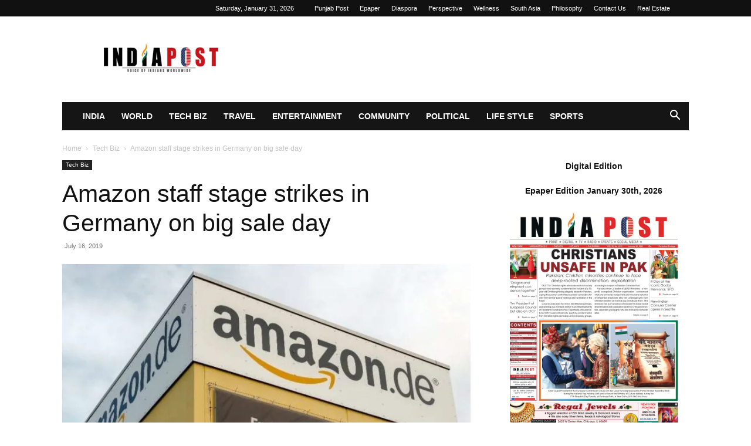

--- FILE ---
content_type: text/html; charset=UTF-8
request_url: https://indiapost.com/amazon-staff-stage-strikes-in-germany-on-big-sale-day/
body_size: 17682
content:
<!doctype html >
<!--[if IE 8]>    <html class="ie8" lang="en"> <![endif]-->
<!--[if IE 9]>    <html class="ie9" lang="en"> <![endif]-->
<!--[if gt IE 8]><!--> <html lang="en-US" prefix="og: https://ogp.me/ns#"> <!--<![endif]-->
<head>
<title>Amazon Staff Stage Strikes In Germany On Big Sale Day &raquo; IndiaPost NewsPaper</title>
    
    <meta charset="UTF-8" />
    <meta name="viewport" content="width=device-width, initial-scale=1.0">
    <link rel="pingback" href="https://indiapost.com/xmlrpc.php" />
    <link rel="icon" type="image/png" href="https://indiapost.com/wp-content/uploads/2025/11/logo.png">
<!-- Search Engine Optimization by Rank Math - https://rankmath.com/ -->
<meta name="description" content="BERLIN: Amazon employees went on strike at seven locations in Germany on Monday, demanding better wages as the US online retail giant launched its two-day"/>
<meta name="robots" content="follow, index, max-snippet:-1, max-video-preview:-1, max-image-preview:large"/>
<link rel="canonical" href="https://indiapost.com/amazon-staff-stage-strikes-in-germany-on-big-sale-day/" />
<meta property="og:locale" content="en_US" />
<meta property="og:type" content="article" />
<meta property="og:title" content="Amazon Staff Stage Strikes In Germany On Big Sale Day &raquo; IndiaPost NewsPaper" />
<meta property="og:description" content="BERLIN: Amazon employees went on strike at seven locations in Germany on Monday, demanding better wages as the US online retail giant launched its two-day" />
<meta property="og:url" content="https://indiapost.com/amazon-staff-stage-strikes-in-germany-on-big-sale-day/" />
<meta property="og:site_name" content="IndiaPost NewsPaper" />
<meta property="article:tag" content="Amazon staff stage strikes in Germany on big sale day" />
<meta property="article:section" content="Tech Biz" />
<meta property="og:image" content="https://indiapost.com/wp-content/uploads/2019/07/Amazon-staff-stage-strikes-in-Germany-on-big-sale-day.jpg" />
<meta property="og:image:secure_url" content="https://indiapost.com/wp-content/uploads/2019/07/Amazon-staff-stage-strikes-in-Germany-on-big-sale-day.jpg" />
<meta property="og:image:width" content="800" />
<meta property="og:image:height" content="480" />
<meta property="og:image:alt" content="Amazon staff stage strikes in Germany on big sale day" />
<meta property="og:image:type" content="image/jpeg" />
<meta property="article:published_time" content="2019-07-16T10:40:13+05:30" />
<meta name="twitter:card" content="summary_large_image" />
<meta name="twitter:title" content="Amazon Staff Stage Strikes In Germany On Big Sale Day &raquo; IndiaPost NewsPaper" />
<meta name="twitter:description" content="BERLIN: Amazon employees went on strike at seven locations in Germany on Monday, demanding better wages as the US online retail giant launched its two-day" />
<meta name="twitter:image" content="https://indiapost.com/wp-content/uploads/2019/07/Amazon-staff-stage-strikes-in-Germany-on-big-sale-day.jpg" />
<meta name="twitter:label1" content="Written by" />
<meta name="twitter:data1" content="India Post Newspaper" />
<meta name="twitter:label2" content="Time to read" />
<meta name="twitter:data2" content="2 minutes" />
<script type="application/ld+json" class="rank-math-schema">{"@context":"https://schema.org","@graph":[{"@type":["NewsMediaOrganization","Organization"],"@id":"https://indiapost.com/#organization","name":"IndiaPost NewsPaper","url":"https://indiapost.com","logo":{"@type":"ImageObject","@id":"https://indiapost.com/#logo","url":"https://indiapost.com/wp-content/uploads/2018/06/FEEDBURNER-LOGO-INDIAPOST.png","contentUrl":"https://indiapost.com/wp-content/uploads/2018/06/FEEDBURNER-LOGO-INDIAPOST.png","caption":"IndiaPost NewsPaper","inLanguage":"en-US","width":"200","height":"200"}},{"@type":"WebSite","@id":"https://indiapost.com/#website","url":"https://indiapost.com","name":"IndiaPost NewsPaper","alternateName":"India Post News","publisher":{"@id":"https://indiapost.com/#organization"},"inLanguage":"en-US"},{"@type":"ImageObject","@id":"https://indiapost.com/wp-content/uploads/2019/07/Amazon-staff-stage-strikes-in-Germany-on-big-sale-day.jpg","url":"https://indiapost.com/wp-content/uploads/2019/07/Amazon-staff-stage-strikes-in-Germany-on-big-sale-day.jpg","width":"800","height":"480","caption":"Amazon staff stage strikes in Germany on big sale day","inLanguage":"en-US"},{"@type":"WebPage","@id":"https://indiapost.com/amazon-staff-stage-strikes-in-germany-on-big-sale-day/#webpage","url":"https://indiapost.com/amazon-staff-stage-strikes-in-germany-on-big-sale-day/","name":"Amazon Staff Stage Strikes In Germany On Big Sale Day &raquo; IndiaPost NewsPaper","datePublished":"2019-07-16T10:40:13+05:30","dateModified":"2019-07-16T10:40:13+05:30","isPartOf":{"@id":"https://indiapost.com/#website"},"primaryImageOfPage":{"@id":"https://indiapost.com/wp-content/uploads/2019/07/Amazon-staff-stage-strikes-in-Germany-on-big-sale-day.jpg"},"inLanguage":"en-US"},{"@type":"Person","@id":"https://indiapost.com/author/india-post-newspaper/","name":"India Post Newspaper","url":"https://indiapost.com/author/india-post-newspaper/","image":{"@type":"ImageObject","@id":"https://indiapost.com/wp-content/litespeed/avatar/c03796565856b8fcc8a81cfbb68bfe62.jpg?ver=1769827788","url":"https://indiapost.com/wp-content/litespeed/avatar/c03796565856b8fcc8a81cfbb68bfe62.jpg?ver=1769827788","caption":"India Post Newspaper","inLanguage":"en-US"},"sameAs":["https://indiapost.com"],"worksFor":{"@id":"https://indiapost.com/#organization"}},{"@type":"BlogPosting","headline":"Amazon Staff Stage Strikes In Germany On Big Sale Day &raquo; IndiaPost NewsPaper","datePublished":"2019-07-16T10:40:13+05:30","dateModified":"2019-07-16T10:40:13+05:30","articleSection":"Tech Biz","author":{"@id":"https://indiapost.com/author/india-post-newspaper/","name":"India Post Newspaper"},"publisher":{"@id":"https://indiapost.com/#organization"},"description":"BERLIN: Amazon employees went on strike at seven locations in Germany on Monday, demanding better wages as the US online retail giant launched its two-day","name":"Amazon Staff Stage Strikes In Germany On Big Sale Day &raquo; IndiaPost NewsPaper","@id":"https://indiapost.com/amazon-staff-stage-strikes-in-germany-on-big-sale-day/#richSnippet","isPartOf":{"@id":"https://indiapost.com/amazon-staff-stage-strikes-in-germany-on-big-sale-day/#webpage"},"image":{"@id":"https://indiapost.com/wp-content/uploads/2019/07/Amazon-staff-stage-strikes-in-Germany-on-big-sale-day.jpg"},"inLanguage":"en-US","mainEntityOfPage":{"@id":"https://indiapost.com/amazon-staff-stage-strikes-in-germany-on-big-sale-day/#webpage"}}]}</script>
<!-- /Rank Math WordPress SEO plugin -->

<link rel='preconnect' href='//www.google-analytics.com' />
<link rel="alternate" type="application/rss+xml" title="IndiaPost NewsPaper &raquo; Feed" href="https://indiapost.com/feed/" />
<link rel="alternate" type="application/rss+xml" title="IndiaPost NewsPaper &raquo; Comments Feed" href="https://indiapost.com/comments/feed/" />
<link rel="alternate" title="oEmbed (JSON)" type="application/json+oembed" href="https://indiapost.com/wp-json/oembed/1.0/embed?url=https%3A%2F%2Findiapost.com%2Famazon-staff-stage-strikes-in-germany-on-big-sale-day%2F" />
<link rel="alternate" title="oEmbed (XML)" type="text/xml+oembed" href="https://indiapost.com/wp-json/oembed/1.0/embed?url=https%3A%2F%2Findiapost.com%2Famazon-staff-stage-strikes-in-germany-on-big-sale-day%2F&#038;format=xml" />
<style id='wp-img-auto-sizes-contain-inline-css' type='text/css'>
img:is([sizes=auto i],[sizes^="auto," i]){contain-intrinsic-size:3000px 1500px}
/*# sourceURL=wp-img-auto-sizes-contain-inline-css */
</style>

<link rel='stylesheet' id='wp-block-library-css' href='https://indiapost.com/wp-includes/css/dist/block-library/style.min.css' type='text/css' media='all' />
<style id='wp-block-paragraph-inline-css' type='text/css'>
.is-small-text{font-size:.875em}.is-regular-text{font-size:1em}.is-large-text{font-size:2.25em}.is-larger-text{font-size:3em}.has-drop-cap:not(:focus):first-letter{float:left;font-size:8.4em;font-style:normal;font-weight:100;line-height:.68;margin:.05em .1em 0 0;text-transform:uppercase}body.rtl .has-drop-cap:not(:focus):first-letter{float:none;margin-left:.1em}p.has-drop-cap.has-background{overflow:hidden}:root :where(p.has-background){padding:1.25em 2.375em}:where(p.has-text-color:not(.has-link-color)) a{color:inherit}p.has-text-align-left[style*="writing-mode:vertical-lr"],p.has-text-align-right[style*="writing-mode:vertical-rl"]{rotate:180deg}
/*# sourceURL=https://indiapost.com/wp-includes/blocks/paragraph/style.min.css */
</style>
<style id='global-styles-inline-css' type='text/css'>
:root{--wp--preset--aspect-ratio--square: 1;--wp--preset--aspect-ratio--4-3: 4/3;--wp--preset--aspect-ratio--3-4: 3/4;--wp--preset--aspect-ratio--3-2: 3/2;--wp--preset--aspect-ratio--2-3: 2/3;--wp--preset--aspect-ratio--16-9: 16/9;--wp--preset--aspect-ratio--9-16: 9/16;--wp--preset--color--black: #000000;--wp--preset--color--cyan-bluish-gray: #abb8c3;--wp--preset--color--white: #ffffff;--wp--preset--color--pale-pink: #f78da7;--wp--preset--color--vivid-red: #cf2e2e;--wp--preset--color--luminous-vivid-orange: #ff6900;--wp--preset--color--luminous-vivid-amber: #fcb900;--wp--preset--color--light-green-cyan: #7bdcb5;--wp--preset--color--vivid-green-cyan: #00d084;--wp--preset--color--pale-cyan-blue: #8ed1fc;--wp--preset--color--vivid-cyan-blue: #0693e3;--wp--preset--color--vivid-purple: #9b51e0;--wp--preset--gradient--vivid-cyan-blue-to-vivid-purple: linear-gradient(135deg,rgb(6,147,227) 0%,rgb(155,81,224) 100%);--wp--preset--gradient--light-green-cyan-to-vivid-green-cyan: linear-gradient(135deg,rgb(122,220,180) 0%,rgb(0,208,130) 100%);--wp--preset--gradient--luminous-vivid-amber-to-luminous-vivid-orange: linear-gradient(135deg,rgb(252,185,0) 0%,rgb(255,105,0) 100%);--wp--preset--gradient--luminous-vivid-orange-to-vivid-red: linear-gradient(135deg,rgb(255,105,0) 0%,rgb(207,46,46) 100%);--wp--preset--gradient--very-light-gray-to-cyan-bluish-gray: linear-gradient(135deg,rgb(238,238,238) 0%,rgb(169,184,195) 100%);--wp--preset--gradient--cool-to-warm-spectrum: linear-gradient(135deg,rgb(74,234,220) 0%,rgb(151,120,209) 20%,rgb(207,42,186) 40%,rgb(238,44,130) 60%,rgb(251,105,98) 80%,rgb(254,248,76) 100%);--wp--preset--gradient--blush-light-purple: linear-gradient(135deg,rgb(255,206,236) 0%,rgb(152,150,240) 100%);--wp--preset--gradient--blush-bordeaux: linear-gradient(135deg,rgb(254,205,165) 0%,rgb(254,45,45) 50%,rgb(107,0,62) 100%);--wp--preset--gradient--luminous-dusk: linear-gradient(135deg,rgb(255,203,112) 0%,rgb(199,81,192) 50%,rgb(65,88,208) 100%);--wp--preset--gradient--pale-ocean: linear-gradient(135deg,rgb(255,245,203) 0%,rgb(182,227,212) 50%,rgb(51,167,181) 100%);--wp--preset--gradient--electric-grass: linear-gradient(135deg,rgb(202,248,128) 0%,rgb(113,206,126) 100%);--wp--preset--gradient--midnight: linear-gradient(135deg,rgb(2,3,129) 0%,rgb(40,116,252) 100%);--wp--preset--font-size--small: 11px;--wp--preset--font-size--medium: 20px;--wp--preset--font-size--large: 32px;--wp--preset--font-size--x-large: 42px;--wp--preset--font-size--regular: 15px;--wp--preset--font-size--larger: 50px;--wp--preset--spacing--20: 0.44rem;--wp--preset--spacing--30: 0.67rem;--wp--preset--spacing--40: 1rem;--wp--preset--spacing--50: 1.5rem;--wp--preset--spacing--60: 2.25rem;--wp--preset--spacing--70: 3.38rem;--wp--preset--spacing--80: 5.06rem;--wp--preset--shadow--natural: 6px 6px 9px rgba(0, 0, 0, 0.2);--wp--preset--shadow--deep: 12px 12px 50px rgba(0, 0, 0, 0.4);--wp--preset--shadow--sharp: 6px 6px 0px rgba(0, 0, 0, 0.2);--wp--preset--shadow--outlined: 6px 6px 0px -3px rgb(255, 255, 255), 6px 6px rgb(0, 0, 0);--wp--preset--shadow--crisp: 6px 6px 0px rgb(0, 0, 0);}:where(.is-layout-flex){gap: 0.5em;}:where(.is-layout-grid){gap: 0.5em;}body .is-layout-flex{display: flex;}.is-layout-flex{flex-wrap: wrap;align-items: center;}.is-layout-flex > :is(*, div){margin: 0;}body .is-layout-grid{display: grid;}.is-layout-grid > :is(*, div){margin: 0;}:where(.wp-block-columns.is-layout-flex){gap: 2em;}:where(.wp-block-columns.is-layout-grid){gap: 2em;}:where(.wp-block-post-template.is-layout-flex){gap: 1.25em;}:where(.wp-block-post-template.is-layout-grid){gap: 1.25em;}.has-black-color{color: var(--wp--preset--color--black) !important;}.has-cyan-bluish-gray-color{color: var(--wp--preset--color--cyan-bluish-gray) !important;}.has-white-color{color: var(--wp--preset--color--white) !important;}.has-pale-pink-color{color: var(--wp--preset--color--pale-pink) !important;}.has-vivid-red-color{color: var(--wp--preset--color--vivid-red) !important;}.has-luminous-vivid-orange-color{color: var(--wp--preset--color--luminous-vivid-orange) !important;}.has-luminous-vivid-amber-color{color: var(--wp--preset--color--luminous-vivid-amber) !important;}.has-light-green-cyan-color{color: var(--wp--preset--color--light-green-cyan) !important;}.has-vivid-green-cyan-color{color: var(--wp--preset--color--vivid-green-cyan) !important;}.has-pale-cyan-blue-color{color: var(--wp--preset--color--pale-cyan-blue) !important;}.has-vivid-cyan-blue-color{color: var(--wp--preset--color--vivid-cyan-blue) !important;}.has-vivid-purple-color{color: var(--wp--preset--color--vivid-purple) !important;}.has-black-background-color{background-color: var(--wp--preset--color--black) !important;}.has-cyan-bluish-gray-background-color{background-color: var(--wp--preset--color--cyan-bluish-gray) !important;}.has-white-background-color{background-color: var(--wp--preset--color--white) !important;}.has-pale-pink-background-color{background-color: var(--wp--preset--color--pale-pink) !important;}.has-vivid-red-background-color{background-color: var(--wp--preset--color--vivid-red) !important;}.has-luminous-vivid-orange-background-color{background-color: var(--wp--preset--color--luminous-vivid-orange) !important;}.has-luminous-vivid-amber-background-color{background-color: var(--wp--preset--color--luminous-vivid-amber) !important;}.has-light-green-cyan-background-color{background-color: var(--wp--preset--color--light-green-cyan) !important;}.has-vivid-green-cyan-background-color{background-color: var(--wp--preset--color--vivid-green-cyan) !important;}.has-pale-cyan-blue-background-color{background-color: var(--wp--preset--color--pale-cyan-blue) !important;}.has-vivid-cyan-blue-background-color{background-color: var(--wp--preset--color--vivid-cyan-blue) !important;}.has-vivid-purple-background-color{background-color: var(--wp--preset--color--vivid-purple) !important;}.has-black-border-color{border-color: var(--wp--preset--color--black) !important;}.has-cyan-bluish-gray-border-color{border-color: var(--wp--preset--color--cyan-bluish-gray) !important;}.has-white-border-color{border-color: var(--wp--preset--color--white) !important;}.has-pale-pink-border-color{border-color: var(--wp--preset--color--pale-pink) !important;}.has-vivid-red-border-color{border-color: var(--wp--preset--color--vivid-red) !important;}.has-luminous-vivid-orange-border-color{border-color: var(--wp--preset--color--luminous-vivid-orange) !important;}.has-luminous-vivid-amber-border-color{border-color: var(--wp--preset--color--luminous-vivid-amber) !important;}.has-light-green-cyan-border-color{border-color: var(--wp--preset--color--light-green-cyan) !important;}.has-vivid-green-cyan-border-color{border-color: var(--wp--preset--color--vivid-green-cyan) !important;}.has-pale-cyan-blue-border-color{border-color: var(--wp--preset--color--pale-cyan-blue) !important;}.has-vivid-cyan-blue-border-color{border-color: var(--wp--preset--color--vivid-cyan-blue) !important;}.has-vivid-purple-border-color{border-color: var(--wp--preset--color--vivid-purple) !important;}.has-vivid-cyan-blue-to-vivid-purple-gradient-background{background: var(--wp--preset--gradient--vivid-cyan-blue-to-vivid-purple) !important;}.has-light-green-cyan-to-vivid-green-cyan-gradient-background{background: var(--wp--preset--gradient--light-green-cyan-to-vivid-green-cyan) !important;}.has-luminous-vivid-amber-to-luminous-vivid-orange-gradient-background{background: var(--wp--preset--gradient--luminous-vivid-amber-to-luminous-vivid-orange) !important;}.has-luminous-vivid-orange-to-vivid-red-gradient-background{background: var(--wp--preset--gradient--luminous-vivid-orange-to-vivid-red) !important;}.has-very-light-gray-to-cyan-bluish-gray-gradient-background{background: var(--wp--preset--gradient--very-light-gray-to-cyan-bluish-gray) !important;}.has-cool-to-warm-spectrum-gradient-background{background: var(--wp--preset--gradient--cool-to-warm-spectrum) !important;}.has-blush-light-purple-gradient-background{background: var(--wp--preset--gradient--blush-light-purple) !important;}.has-blush-bordeaux-gradient-background{background: var(--wp--preset--gradient--blush-bordeaux) !important;}.has-luminous-dusk-gradient-background{background: var(--wp--preset--gradient--luminous-dusk) !important;}.has-pale-ocean-gradient-background{background: var(--wp--preset--gradient--pale-ocean) !important;}.has-electric-grass-gradient-background{background: var(--wp--preset--gradient--electric-grass) !important;}.has-midnight-gradient-background{background: var(--wp--preset--gradient--midnight) !important;}.has-small-font-size{font-size: var(--wp--preset--font-size--small) !important;}.has-medium-font-size{font-size: var(--wp--preset--font-size--medium) !important;}.has-large-font-size{font-size: var(--wp--preset--font-size--large) !important;}.has-x-large-font-size{font-size: var(--wp--preset--font-size--x-large) !important;}
/*# sourceURL=global-styles-inline-css */
</style>

<style id='classic-theme-styles-inline-css' type='text/css'>
/*! This file is auto-generated */
.wp-block-button__link{color:#fff;background-color:#32373c;border-radius:9999px;box-shadow:none;text-decoration:none;padding:calc(.667em + 2px) calc(1.333em + 2px);font-size:1.125em}.wp-block-file__button{background:#32373c;color:#fff;text-decoration:none}
/*# sourceURL=/wp-includes/css/classic-themes.min.css */
</style>
<link rel='stylesheet' id='contact-form-7-css' href='https://indiapost.com/wp-content/plugins/contact-form-7/includes/css/styles.css' type='text/css' media='all' />
<link rel='stylesheet' id='td-plugin-multi-purpose-css' href='https://indiapost.com/wp-content/plugins/td-composer/td-multi-purpose/style.css' type='text/css' media='all' />
<link rel='stylesheet' id='td-theme-css' href='https://indiapost.com/wp-content/themes/Newspaper/style.css' type='text/css' media='all' />

<link rel='stylesheet' id='js_composer_front-css' href='https://indiapost.com/wp-content/plugins/js_composer/assets/css/js_composer.min.css' type='text/css' media='all' />
<link rel='stylesheet' id='td-legacy-framework-front-style-css' href='https://indiapost.com/wp-content/plugins/td-composer/legacy/Newspaper/assets/css/td_legacy_main.css' type='text/css' media='all' />
<link rel='stylesheet' id='td-standard-pack-framework-front-style-css' href='https://indiapost.com/wp-content/plugins/td-standard-pack/Newspaper/assets/css/td_standard_pack_main.css' type='text/css' media='all' />
<link rel='stylesheet' id='tdb_style_cloud_templates_front-css' href='https://indiapost.com/wp-content/plugins/td-cloud-library/assets/css/tdb_main.css' type='text/css' media='all' />
<script type="text/javascript" src="https://indiapost.com/wp-includes/js/jquery/jquery.min.js" id="jquery-core-js"></script>
<script type="text/javascript" src="https://indiapost.com/wp-includes/js/jquery/jquery-migrate.min.js" id="jquery-migrate-js"></script>
<link rel="https://api.w.org/" href="https://indiapost.com/wp-json/" /><link rel="alternate" title="JSON" type="application/json" href="https://indiapost.com/wp-json/wp/v2/posts/105672" /><link rel="EditURI" type="application/rsd+xml" title="RSD" href="https://indiapost.com/xmlrpc.php?rsd" />
<meta name="generator" content="WordPress 6.9" />
<link rel='shortlink' href='https://indiapost.com/?p=105672' />
    <script>
        window.tdb_global_vars = {"wpRestUrl":"https:\/\/indiapost.com\/wp-json\/","permalinkStructure":"\/%postname%\/"};
        window.tdb_p_autoload_vars = {"isAjax":false,"isAdminBarShowing":false,"autoloadStatus":"off","origPostEditUrl":null};
    </script>
    
    

    
	            <style id="tdb-global-fonts">
                
:root{--today_news_default:Montserrat;--global-font-1:Big Shoulders Text;--global-font-2:Roboto Slab;--global-font-3:Work Sans;}
            </style>
            <meta name="generator" content="Powered by WPBakery Page Builder - drag and drop page builder for WordPress."/>

<!-- JS generated by theme -->

<script type="text/javascript" id="td-generated-header-js">
    
    

	    var tdBlocksArray = []; //here we store all the items for the current page

	    // td_block class - each ajax block uses a object of this class for requests
	    function tdBlock() {
		    this.id = '';
		    this.block_type = 1; //block type id (1-234 etc)
		    this.atts = '';
		    this.td_column_number = '';
		    this.td_current_page = 1; //
		    this.post_count = 0; //from wp
		    this.found_posts = 0; //from wp
		    this.max_num_pages = 0; //from wp
		    this.td_filter_value = ''; //current live filter value
		    this.is_ajax_running = false;
		    this.td_user_action = ''; // load more or infinite loader (used by the animation)
		    this.header_color = '';
		    this.ajax_pagination_infinite_stop = ''; //show load more at page x
	    }

        // td_js_generator - mini detector
        ( function () {
            var htmlTag = document.getElementsByTagName("html")[0];

	        if ( navigator.userAgent.indexOf("MSIE 10.0") > -1 ) {
                htmlTag.className += ' ie10';
            }

            if ( !!navigator.userAgent.match(/Trident.*rv\:11\./) ) {
                htmlTag.className += ' ie11';
            }

	        if ( navigator.userAgent.indexOf("Edge") > -1 ) {
                htmlTag.className += ' ieEdge';
            }

            if ( /(iPad|iPhone|iPod)/g.test(navigator.userAgent) ) {
                htmlTag.className += ' td-md-is-ios';
            }

            var user_agent = navigator.userAgent.toLowerCase();
            if ( user_agent.indexOf("android") > -1 ) {
                htmlTag.className += ' td-md-is-android';
            }

            if ( -1 !== navigator.userAgent.indexOf('Mac OS X')  ) {
                htmlTag.className += ' td-md-is-os-x';
            }

            if ( /chrom(e|ium)/.test(navigator.userAgent.toLowerCase()) ) {
               htmlTag.className += ' td-md-is-chrome';
            }

            if ( -1 !== navigator.userAgent.indexOf('Firefox') ) {
                htmlTag.className += ' td-md-is-firefox';
            }

            if ( -1 !== navigator.userAgent.indexOf('Safari') && -1 === navigator.userAgent.indexOf('Chrome') ) {
                htmlTag.className += ' td-md-is-safari';
            }

            if( -1 !== navigator.userAgent.indexOf('IEMobile') ){
                htmlTag.className += ' td-md-is-iemobile';
            }

        })();

        var tdLocalCache = {};

        ( function () {
            "use strict";

            tdLocalCache = {
                data: {},
                remove: function (resource_id) {
                    delete tdLocalCache.data[resource_id];
                },
                exist: function (resource_id) {
                    return tdLocalCache.data.hasOwnProperty(resource_id) && tdLocalCache.data[resource_id] !== null;
                },
                get: function (resource_id) {
                    return tdLocalCache.data[resource_id];
                },
                set: function (resource_id, cachedData) {
                    tdLocalCache.remove(resource_id);
                    tdLocalCache.data[resource_id] = cachedData;
                }
            };
        })();

    
    
var td_viewport_interval_list=[{"limitBottom":767,"sidebarWidth":228},{"limitBottom":1018,"sidebarWidth":300},{"limitBottom":1140,"sidebarWidth":324}];
var tds_general_modal_image="yes";
var tdc_is_installed="yes";
var tdc_domain_active=false;
var td_ajax_url="https:\/\/indiapost.com\/wp-admin\/admin-ajax.php?td_theme_name=Newspaper&v=12.7.4";
var td_get_template_directory_uri="https:\/\/indiapost.com\/wp-content\/plugins\/td-composer\/legacy\/common";
var tds_snap_menu="snap";
var tds_logo_on_sticky="";
var tds_header_style="3";
var td_please_wait="Please wait...";
var td_email_user_pass_incorrect="User or password incorrect!";
var td_email_user_incorrect="Email or username incorrect!";
var td_email_incorrect="Email incorrect!";
var td_user_incorrect="Username incorrect!";
var td_email_user_empty="Email or username empty!";
var td_pass_empty="Pass empty!";
var td_pass_pattern_incorrect="Invalid Pass Pattern!";
var td_retype_pass_incorrect="Retyped Pass incorrect!";
var tds_more_articles_on_post_enable="";
var tds_more_articles_on_post_time_to_wait="";
var tds_more_articles_on_post_pages_distance_from_top=0;
var tds_captcha="";
var tds_theme_color_site_wide="#4db2ec";
var tds_smart_sidebar="enabled";
var tdThemeName="Newspaper";
var tdThemeNameWl="Newspaper";
var td_magnific_popup_translation_tPrev="Previous (Left arrow key)";
var td_magnific_popup_translation_tNext="Next (Right arrow key)";
var td_magnific_popup_translation_tCounter="%curr% of %total%";
var td_magnific_popup_translation_ajax_tError="The content from %url% could not be loaded.";
var td_magnific_popup_translation_image_tError="The image #%curr% could not be loaded.";
var tdBlockNonce="2fd4121e7f";
var tdMobileMenu="enabled";
var tdMobileSearch="enabled";
var tdDateNamesI18n={"month_names":["January","February","March","April","May","June","July","August","September","October","November","December"],"month_names_short":["Jan","Feb","Mar","Apr","May","Jun","Jul","Aug","Sep","Oct","Nov","Dec"],"day_names":["Sunday","Monday","Tuesday","Wednesday","Thursday","Friday","Saturday"],"day_names_short":["Sun","Mon","Tue","Wed","Thu","Fri","Sat"]};
var tdb_modal_confirm="Save";
var tdb_modal_cancel="Cancel";
var tdb_modal_confirm_alt="Yes";
var tdb_modal_cancel_alt="No";
var td_deploy_mode="deploy";
var td_ad_background_click_link="";
var td_ad_background_click_target="";
</script>


<!-- Header style compiled by theme -->






<script type="application/ld+json">
    {
        "@context": "https://schema.org",
        "@type": "BreadcrumbList",
        "itemListElement": [
            {
                "@type": "ListItem",
                "position": 1,
                "item": {
                    "@type": "WebSite",
                    "@id": "https://indiapost.com/",
                    "name": "Home"
                }
            },
            {
                "@type": "ListItem",
                "position": 2,
                    "item": {
                    "@type": "WebPage",
                    "@id": "https://indiapost.com/category/techbiz/",
                    "name": "Tech Biz"
                }
            }
            ,{
                "@type": "ListItem",
                "position": 3,
                    "item": {
                    "@type": "WebPage",
                    "@id": "https://indiapost.com/amazon-staff-stage-strikes-in-germany-on-big-sale-day/",
                    "name": "Amazon staff stage strikes in Germany on big sale day"                                
                }
            }    
        ]
    }
</script>
<link rel="icon" href="https://indiapost.com/wp-content/uploads/2025/11/logo-150x58.png" sizes="32x32" />
<link rel="icon" href="https://indiapost.com/wp-content/uploads/2025/11/logo.png" sizes="192x192" />
<link rel="apple-touch-icon" href="https://indiapost.com/wp-content/uploads/2025/11/logo.png" />
<meta name="msapplication-TileImage" content="https://indiapost.com/wp-content/uploads/2025/11/logo.png" />

<!-- Button style compiled by theme -->



<noscript><style> .wpb_animate_when_almost_visible { opacity: 1; }</style></noscript>	<style id="td-inline-css-aggregated">@media (max-width:767px){.td-header-desktop-wrap{display:none}}@media (min-width:767px){.td-header-mobile-wrap{display:none}}:root{--today-news-dark-bg:#000000;--today-news-accent:#CE0000;--today-news-white:#FFFFFF;--today-news-white-transparent:rgba(255,255,255,0.75);--today-news-white-transparent2:rgba(255,255,255,0.1);--today-news-dark-gray:#222222;--today-news-light-gray:#d8d8d8;--accent-color-1:#E04040;--accent-color-2:#F35858;--base-color-1:#000000;--light-color-1:#EDEDED}.td_cl .td-container{width:100%}@media (min-width:768px) and (max-width:1018px){.td_cl{padding:0 14px}}@media (max-width:767px){.td_cl .td-container{padding:0}}@media (min-width:1019px) and (max-width:1140px){.td_cl.stretch_row_content_no_space{padding-left:20px;padding-right:20px}}@media (min-width:1141px){.td_cl.stretch_row_content_no_space{padding-left:24px;padding-right:24px}}:root{--td_mobile_gradient_one_mob:rgba(0,0,0,0.5);--td_mobile_gradient_two_mob:rgba(0,0,0,0.6)}.td_cl .td-container{width:100%}@media (min-width:768px) and (max-width:1018px){.td_cl{padding:0 14px}}@media (max-width:767px){.td_cl .td-container{padding:0}}@media (min-width:1019px) and (max-width:1140px){.td_cl.stretch_row_content_no_space{padding-left:20px;padding-right:20px}}@media (min-width:1141px){.td_cl.stretch_row_content_no_space{padding-left:24px;padding-right:24px}}:root{--td_mobile_gradient_one_mob:rgba(0,0,0,0.5);--td_mobile_gradient_two_mob:rgba(0,0,0,0.6)}.td-post-sharing-classic{position:relative;height:20px}.td-post-sharing{margin-left:-3px;margin-right:-3px;font-family:var(--td_default_google_font_1,'Open Sans','Open Sans Regular',sans-serif);z-index:2;white-space:nowrap;opacity:0}.td-post-sharing.td-social-show-all{white-space:normal}.td-js-loaded .td-post-sharing{-webkit-transition:opacity 0.3s;transition:opacity 0.3s;opacity:1}.td-post-sharing-classic+.td-post-sharing{margin-top:15px}@media (max-width:767px){.td-post-sharing-classic+.td-post-sharing{margin-top:8px}}.td-post-sharing-top{margin-bottom:30px}@media (max-width:767px){.td-post-sharing-top{margin-bottom:20px}}.td-post-sharing-bottom{border-style:solid;border-color:#ededed;border-width:1px 0;padding:21px 0;margin-bottom:42px}.td-post-sharing-bottom .td-post-sharing{margin-bottom:-7px}.td-post-sharing-visible,.td-social-sharing-hidden{display:inline-block}.td-social-sharing-hidden ul{display:none}.td-social-show-all .td-pulldown-filter-list{display:inline-block}.td-social-network,.td-social-handler{position:relative;display:inline-block;margin:0 3px 7px;height:40px;min-width:40px;font-size:11px;text-align:center;vertical-align:middle}.td-ps-notext .td-social-network .td-social-but-icon,.td-ps-notext .td-social-handler .td-social-but-icon{border-top-right-radius:2px;border-bottom-right-radius:2px}.td-social-network{color:#000;overflow:hidden}.td-social-network .td-social-but-icon{border-top-left-radius:2px;border-bottom-left-radius:2px}.td-social-network .td-social-but-text{border-top-right-radius:2px;border-bottom-right-radius:2px}.td-social-network:hover{opacity:0.8!important}.td-social-handler{color:#444;border:1px solid #e9e9e9;border-radius:2px}.td-social-handler .td-social-but-text{font-weight:700}.td-social-handler .td-social-but-text:before{background-color:#000;opacity:0.08}.td-social-share-text{margin-right:18px}.td-social-share-text:before,.td-social-share-text:after{content:'';position:absolute;top:50%;-webkit-transform:translateY(-50%);transform:translateY(-50%);left:100%;width:0;height:0;border-style:solid}.td-social-share-text:before{border-width:9px 0 9px 11px;border-color:transparent transparent transparent #e9e9e9}.td-social-share-text:after{border-width:8px 0 8px 10px;border-color:transparent transparent transparent #fff}.td-social-but-text,.td-social-but-icon{display:inline-block;position:relative}.td-social-but-icon{padding-left:13px;padding-right:13px;line-height:40px;z-index:1}.td-social-but-icon i{position:relative;top:-1px;vertical-align:middle}.td-social-but-text{margin-left:-6px;padding-left:12px;padding-right:17px;line-height:40px}.td-social-but-text:before{content:'';position:absolute;top:12px;left:0;width:1px;height:16px;background-color:#fff;opacity:0.2;z-index:1}.td-social-handler i,.td-social-facebook i,.td-social-reddit i,.td-social-linkedin i,.td-social-tumblr i,.td-social-stumbleupon i,.td-social-vk i,.td-social-viber i,.td-social-flipboard i,.td-social-koo i{font-size:14px}.td-social-telegram i{font-size:16px}.td-social-mail i,.td-social-line i,.td-social-print i{font-size:15px}.td-social-handler .td-icon-share{top:-1px;left:-1px}.td-social-twitter .td-icon-twitter{font-size:14px}.td-social-pinterest .td-icon-pinterest{font-size:13px}.td-social-whatsapp .td-icon-whatsapp,.td-social-kakao .td-icon-kakao{font-size:18px}.td-social-kakao .td-icon-kakao:before{color:#3C1B1D}.td-social-reddit .td-social-but-icon{padding-right:12px}.td-social-reddit .td-icon-reddit{left:-1px}.td-social-telegram .td-social-but-icon{padding-right:12px}.td-social-telegram .td-icon-telegram{left:-1px}.td-social-stumbleupon .td-social-but-icon{padding-right:11px}.td-social-stumbleupon .td-icon-stumbleupon{left:-2px}.td-social-digg .td-social-but-icon{padding-right:11px}.td-social-digg .td-icon-digg{left:-2px;font-size:17px}.td-social-vk .td-social-but-icon{padding-right:11px}.td-social-vk .td-icon-vk{left:-2px}.td-social-naver .td-icon-naver{left:-1px;font-size:16px}.td-social-gettr .td-icon-gettr{font-size:25px}.td-ps-notext .td-social-gettr .td-icon-gettr{left:-5px}.td-social-copy_url{position:relative}.td-social-copy_url-check{position:absolute;top:50%;left:50%;transform:translate(-50%,-50%);color:#fff;opacity:0;pointer-events:none;transition:opacity .2s ease-in-out;z-index:11}.td-social-copy_url .td-icon-copy_url{left:-1px;font-size:17px}.td-social-copy_url-disabled{pointer-events:none}.td-social-copy_url-disabled .td-icon-copy_url{opacity:0}.td-social-copy_url-copied .td-social-copy_url-check{opacity:1}@keyframes social_copy_url_loader{0%{-webkit-transform:rotate(0);transform:rotate(0)}100%{-webkit-transform:rotate(360deg);transform:rotate(360deg)}}.td-social-expand-tabs i{top:-2px;left:-1px;font-size:16px}.td-ps-bg .td-social-network{color:#fff}.td-ps-bg .td-social-facebook .td-social-but-icon,.td-ps-bg .td-social-facebook .td-social-but-text{background-color:#516eab}.td-ps-bg .td-social-twitter .td-social-but-icon,.td-ps-bg .td-social-twitter .td-social-but-text{background-color:#29c5f6}.td-ps-bg .td-social-pinterest .td-social-but-icon,.td-ps-bg .td-social-pinterest .td-social-but-text{background-color:#ca212a}.td-ps-bg .td-social-whatsapp .td-social-but-icon,.td-ps-bg .td-social-whatsapp .td-social-but-text{background-color:#7bbf6a}.td-ps-bg .td-social-reddit .td-social-but-icon,.td-ps-bg .td-social-reddit .td-social-but-text{background-color:#f54200}.td-ps-bg .td-social-mail .td-social-but-icon,.td-ps-bg .td-social-digg .td-social-but-icon,.td-ps-bg .td-social-copy_url .td-social-but-icon,.td-ps-bg .td-social-mail .td-social-but-text,.td-ps-bg .td-social-digg .td-social-but-text,.td-ps-bg .td-social-copy_url .td-social-but-text{background-color:#000}.td-ps-bg .td-social-print .td-social-but-icon,.td-ps-bg .td-social-print .td-social-but-text{background-color:#333}.td-ps-bg .td-social-linkedin .td-social-but-icon,.td-ps-bg .td-social-linkedin .td-social-but-text{background-color:#0266a0}.td-ps-bg .td-social-tumblr .td-social-but-icon,.td-ps-bg .td-social-tumblr .td-social-but-text{background-color:#3e5a70}.td-ps-bg .td-social-telegram .td-social-but-icon,.td-ps-bg .td-social-telegram .td-social-but-text{background-color:#179cde}.td-ps-bg .td-social-stumbleupon .td-social-but-icon,.td-ps-bg .td-social-stumbleupon .td-social-but-text{background-color:#ee4813}.td-ps-bg .td-social-vk .td-social-but-icon,.td-ps-bg .td-social-vk .td-social-but-text{background-color:#4c75a3}.td-ps-bg .td-social-line .td-social-but-icon,.td-ps-bg .td-social-line .td-social-but-text{background-color:#00b900}.td-ps-bg .td-social-viber .td-social-but-icon,.td-ps-bg .td-social-viber .td-social-but-text{background-color:#5d54a4}.td-ps-bg .td-social-naver .td-social-but-icon,.td-ps-bg .td-social-naver .td-social-but-text{background-color:#3ec729}.td-ps-bg .td-social-flipboard .td-social-but-icon,.td-ps-bg .td-social-flipboard .td-social-but-text{background-color:#f42827}.td-ps-bg .td-social-kakao .td-social-but-icon,.td-ps-bg .td-social-kakao .td-social-but-text{background-color:#f9e000}.td-ps-bg .td-social-gettr .td-social-but-icon,.td-ps-bg .td-social-gettr .td-social-but-text{background-color:#fc223b}.td-ps-bg .td-social-koo .td-social-but-icon,.td-ps-bg .td-social-koo .td-social-but-text{background-color:#facd00}.td-ps-dark-bg .td-social-network{color:#fff}.td-ps-dark-bg .td-social-network .td-social-but-icon,.td-ps-dark-bg .td-social-network .td-social-but-text{background-color:#000}.td-ps-border .td-social-network .td-social-but-icon,.td-ps-border .td-social-network .td-social-but-text{line-height:38px;border-width:1px;border-style:solid}.td-ps-border .td-social-network .td-social-but-text{border-left-width:0}.td-ps-border .td-social-network .td-social-but-text:before{background-color:#000;opacity:0.08}.td-ps-border.td-ps-padding .td-social-network .td-social-but-icon{border-right-width:0}.td-ps-border.td-ps-padding .td-social-network.td-social-expand-tabs .td-social-but-icon{border-right-width:1px}.td-ps-border-grey .td-social-but-icon,.td-ps-border-grey .td-social-but-text{border-color:#e9e9e9}.td-ps-border-colored .td-social-facebook .td-social-but-icon,.td-ps-border-colored .td-social-facebook .td-social-but-text{border-color:#516eab}.td-ps-border-colored .td-social-twitter .td-social-but-icon,div.td-ps-border-colored .td-social-twitter .td-social-but-text{border-color:#29c5f6;color:#29c5f6}.td-ps-border-colored .td-social-pinterest .td-social-but-icon,.td-ps-border-colored .td-social-pinterest .td-social-but-text{border-color:#ca212a}.td-ps-border-colored .td-social-whatsapp .td-social-but-icon,.td-ps-border-colored .td-social-whatsapp .td-social-but-text{border-color:#7bbf6a}.td-ps-border-colored .td-social-reddit .td-social-but-icon,.td-ps-border-colored .td-social-reddit .td-social-but-text{border-color:#f54200}.td-ps-border-colored .td-social-mail .td-social-but-icon,.td-ps-border-colored .td-social-digg .td-social-but-icon,.td-ps-border-colored .td-social-copy_url .td-social-but-icon,.td-ps-border-colored .td-social-mail .td-social-but-text,.td-ps-border-colored .td-social-digg .td-social-but-text,.td-ps-border-colored .td-social-copy_url .td-social-but-text{border-color:#000}.td-ps-border-colored .td-social-print .td-social-but-icon,.td-ps-border-colored .td-social-print .td-social-but-text{border-color:#333}.td-ps-border-colored .td-social-linkedin .td-social-but-icon,.td-ps-border-colored .td-social-linkedin .td-social-but-text{border-color:#0266a0}.td-ps-border-colored .td-social-tumblr .td-social-but-icon,.td-ps-border-colored .td-social-tumblr .td-social-but-text{border-color:#3e5a70}.td-ps-border-colored .td-social-telegram .td-social-but-icon,.td-ps-border-colored .td-social-telegram .td-social-but-text{border-color:#179cde}.td-ps-border-colored .td-social-stumbleupon .td-social-but-icon,.td-ps-border-colored .td-social-stumbleupon .td-social-but-text{border-color:#ee4813}.td-ps-border-colored .td-social-vk .td-social-but-icon,.td-ps-border-colored .td-social-vk .td-social-but-text{border-color:#4c75a3}.td-ps-border-colored .td-social-line .td-social-but-icon,.td-ps-border-colored .td-social-line .td-social-but-text{border-color:#00b900}.td-ps-border-colored .td-social-viber .td-social-but-icon,.td-ps-border-colored .td-social-viber .td-social-but-text{border-color:#5d54a4}.td-ps-border-colored .td-social-naver .td-social-but-icon,.td-ps-border-colored .td-social-naver .td-social-but-text{border-color:#3ec729}.td-ps-border-colored .td-social-flipboard .td-social-but-icon,.td-ps-border-colored .td-social-flipboard .td-social-but-text{border-color:#f42827}.td-ps-border-colored .td-social-kakao .td-social-but-icon,.td-ps-border-colored .td-social-kakao .td-social-but-text{border-color:#f9e000}.td-ps-border-colored .td-social-gettr .td-social-but-icon,.td-ps-border-colored .td-social-gettr .td-social-but-text{border-color:#fc223b}.td-ps-border-colored .td-social-koo .td-social-but-icon,.td-ps-border-colored .td-social-koo .td-social-but-text{border-color:#facd00}.td-ps-icon-bg .td-social-but-icon{height:100%;border-color:transparent!important}.td-ps-icon-bg .td-social-network .td-social-but-icon{color:#fff}.td-ps-icon-bg .td-social-facebook .td-social-but-icon{background-color:#516eab}.td-ps-icon-bg .td-social-twitter .td-social-but-icon{background-color:#29c5f6}.td-ps-icon-bg .td-social-pinterest .td-social-but-icon{background-color:#ca212a}.td-ps-icon-bg .td-social-whatsapp .td-social-but-icon{background-color:#7bbf6a}.td-ps-icon-bg .td-social-reddit .td-social-but-icon{background-color:#f54200}.td-ps-icon-bg .td-social-mail .td-social-but-icon,.td-ps-icon-bg .td-social-digg .td-social-but-icon,.td-ps-icon-bg .td-social-copy_url .td-social-but-icon{background-color:#000}.td-ps-icon-bg .td-social-print .td-social-but-icon{background-color:#333}.td-ps-icon-bg .td-social-linkedin .td-social-but-icon{background-color:#0266a0}.td-ps-icon-bg .td-social-tumblr .td-social-but-icon{background-color:#3e5a70}.td-ps-icon-bg .td-social-telegram .td-social-but-icon{background-color:#179cde}.td-ps-icon-bg .td-social-stumbleupon .td-social-but-icon{background-color:#ee4813}.td-ps-icon-bg .td-social-vk .td-social-but-icon{background-color:#4c75a3}.td-ps-icon-bg .td-social-line .td-social-but-icon{background-color:#00b900}.td-ps-icon-bg .td-social-viber .td-social-but-icon{background-color:#5d54a4}.td-ps-icon-bg .td-social-naver .td-social-but-icon{background-color:#3ec729}.td-ps-icon-bg .td-social-flipboard .td-social-but-icon{background-color:#f42827}.td-ps-icon-bg .td-social-kakao .td-social-but-icon{background-color:#f9e000}.td-ps-icon-bg .td-social-gettr .td-social-but-icon{background-color:#fc223b}.td-ps-icon-bg .td-social-koo .td-social-but-icon{background-color:#facd00}.td-ps-icon-bg .td-social-but-text{margin-left:-3px}.td-ps-icon-bg .td-social-network .td-social-but-text:before{display:none}.td-ps-icon-arrow .td-social-network .td-social-but-icon:after{content:'';position:absolute;top:50%;-webkit-transform:translateY(-50%);transform:translateY(-50%);left:calc(100% + 1px);width:0;height:0;border-style:solid;border-width:9px 0 9px 11px;border-color:transparent transparent transparent #000}.td-ps-icon-arrow .td-social-network .td-social-but-text{padding-left:20px}.td-ps-icon-arrow .td-social-network .td-social-but-text:before{display:none}.td-ps-icon-arrow.td-ps-padding .td-social-network .td-social-but-icon:after{left:100%}.td-ps-icon-arrow .td-social-facebook .td-social-but-icon:after{border-left-color:#516eab}.td-ps-icon-arrow .td-social-twitter .td-social-but-icon:after{border-left-color:#29c5f6}.td-ps-icon-arrow .td-social-pinterest .td-social-but-icon:after{border-left-color:#ca212a}.td-ps-icon-arrow .td-social-whatsapp .td-social-but-icon:after{border-left-color:#7bbf6a}.td-ps-icon-arrow .td-social-reddit .td-social-but-icon:after{border-left-color:#f54200}.td-ps-icon-arrow .td-social-mail .td-social-but-icon:after,.td-ps-icon-arrow .td-social-digg .td-social-but-icon:after,.td-ps-icon-arrow .td-social-copy_url .td-social-but-icon:after{border-left-color:#000}.td-ps-icon-arrow .td-social-print .td-social-but-icon:after{border-left-color:#333}.td-ps-icon-arrow .td-social-linkedin .td-social-but-icon:after{border-left-color:#0266a0}.td-ps-icon-arrow .td-social-tumblr .td-social-but-icon:after{border-left-color:#3e5a70}.td-ps-icon-arrow .td-social-telegram .td-social-but-icon:after{border-left-color:#179cde}.td-ps-icon-arrow .td-social-stumbleupon .td-social-but-icon:after{border-left-color:#ee4813}.td-ps-icon-arrow .td-social-vk .td-social-but-icon:after{border-left-color:#4c75a3}.td-ps-icon-arrow .td-social-line .td-social-but-icon:after{border-left-color:#00b900}.td-ps-icon-arrow .td-social-viber .td-social-but-icon:after{border-left-color:#5d54a4}.td-ps-icon-arrow .td-social-naver .td-social-but-icon:after{border-left-color:#3ec729}.td-ps-icon-arrow .td-social-flipboard .td-social-but-icon:after{border-left-color:#f42827}.td-ps-icon-arrow .td-social-kakao .td-social-but-icon:after{border-left-color:#f9e000}.td-ps-icon-arrow .td-social-gettr .td-social-but-icon:after{border-left-color:#fc223b}.td-ps-icon-arrow .td-social-koo .td-social-but-icon:after{border-left-color:#facd00}.td-ps-icon-arrow .td-social-expand-tabs .td-social-but-icon:after{display:none}.td-ps-icon-color .td-social-facebook .td-social-but-icon{color:#516eab}.td-ps-icon-color .td-social-pinterest .td-social-but-icon{color:#ca212a}.td-ps-icon-color .td-social-whatsapp .td-social-but-icon{color:#7bbf6a}.td-ps-icon-color .td-social-reddit .td-social-but-icon{color:#f54200}.td-ps-icon-color .td-social-mail .td-social-but-icon,.td-ps-icon-color .td-social-digg .td-social-but-icon,.td-ps-icon-color .td-social-copy_url .td-social-but-icon,.td-ps-icon-color .td-social-copy_url-check,.td-ps-icon-color .td-social-twitter .td-social-but-icon{color:#000}.td-ps-icon-color .td-social-print .td-social-but-icon{color:#333}.td-ps-icon-color .td-social-linkedin .td-social-but-icon{color:#0266a0}.td-ps-icon-color .td-social-tumblr .td-social-but-icon{color:#3e5a70}.td-ps-icon-color .td-social-telegram .td-social-but-icon{color:#179cde}.td-ps-icon-color .td-social-stumbleupon .td-social-but-icon{color:#ee4813}.td-ps-icon-color .td-social-vk .td-social-but-icon{color:#4c75a3}.td-ps-icon-color .td-social-line .td-social-but-icon{color:#00b900}.td-ps-icon-color .td-social-viber .td-social-but-icon{color:#5d54a4}.td-ps-icon-color .td-social-naver .td-social-but-icon{color:#3ec729}.td-ps-icon-color .td-social-flipboard .td-social-but-icon{color:#f42827}.td-ps-icon-color .td-social-kakao .td-social-but-icon{color:#f9e000}.td-ps-icon-color .td-social-gettr .td-social-but-icon{color:#fc223b}.td-ps-icon-color .td-social-koo .td-social-but-icon{color:#facd00}.td-ps-text-color .td-social-but-text{font-weight:700}.td-ps-text-color .td-social-facebook .td-social-but-text{color:#516eab}.td-ps-text-color .td-social-twitter .td-social-but-text{color:#29c5f6}.td-ps-text-color .td-social-pinterest .td-social-but-text{color:#ca212a}.td-ps-text-color .td-social-whatsapp .td-social-but-text{color:#7bbf6a}.td-ps-text-color .td-social-reddit .td-social-but-text{color:#f54200}.td-ps-text-color .td-social-mail .td-social-but-text,.td-ps-text-color .td-social-digg .td-social-but-text,.td-ps-text-color .td-social-copy_url .td-social-but-text{color:#000}.td-ps-text-color .td-social-print .td-social-but-text{color:#333}.td-ps-text-color .td-social-linkedin .td-social-but-text{color:#0266a0}.td-ps-text-color .td-social-tumblr .td-social-but-text{color:#3e5a70}.td-ps-text-color .td-social-telegram .td-social-but-text{color:#179cde}.td-ps-text-color .td-social-stumbleupon .td-social-but-text{color:#ee4813}.td-ps-text-color .td-social-vk .td-social-but-text{color:#4c75a3}.td-ps-text-color .td-social-line .td-social-but-text{color:#00b900}.td-ps-text-color .td-social-viber .td-social-but-text{color:#5d54a4}.td-ps-text-color .td-social-naver .td-social-but-text{color:#3ec729}.td-ps-text-color .td-social-flipboard .td-social-but-text{color:#f42827}.td-ps-text-color .td-social-kakao .td-social-but-text{color:#f9e000}.td-ps-text-color .td-social-gettr .td-social-but-text{color:#fc223b}.td-ps-text-color .td-social-koo .td-social-but-text{color:#facd00}.td-ps-text-color .td-social-expand-tabs .td-social-but-text{color:#b1b1b1}.td-ps-notext .td-social-but-icon{width:40px}.td-ps-notext .td-social-network .td-social-but-text{display:none}.td-ps-padding .td-social-network .td-social-but-icon{padding-left:17px;padding-right:17px}.td-ps-padding .td-social-handler .td-social-but-icon{width:40px}.td-ps-padding .td-social-reddit .td-social-but-icon,.td-ps-padding .td-social-telegram .td-social-but-icon{padding-right:16px}.td-ps-padding .td-social-stumbleupon .td-social-but-icon,.td-ps-padding .td-social-digg .td-social-but-icon,.td-ps-padding .td-social-expand-tabs .td-social-but-icon{padding-right:13px}.td-ps-padding .td-social-vk .td-social-but-icon{padding-right:14px}.td-ps-padding .td-social-expand-tabs .td-social-but-icon{padding-left:13px}.td-ps-rounded .td-social-network .td-social-but-icon{border-top-left-radius:100px;border-bottom-left-radius:100px}.td-ps-rounded .td-social-network .td-social-but-text{border-top-right-radius:100px;border-bottom-right-radius:100px}.td-ps-rounded.td-ps-notext .td-social-network .td-social-but-icon{border-top-right-radius:100px;border-bottom-right-radius:100px}.td-ps-rounded .td-social-expand-tabs{border-radius:100px}.td-ps-bar .td-social-network .td-social-but-icon,.td-ps-bar .td-social-network .td-social-but-text{-webkit-box-shadow:inset 0px -3px 0px 0px rgba(0,0,0,0.31);box-shadow:inset 0px -3px 0px 0px rgba(0,0,0,0.31)}.td-ps-bar .td-social-mail .td-social-but-icon,.td-ps-bar .td-social-digg .td-social-but-icon,.td-ps-bar .td-social-copy_url .td-social-but-icon,.td-ps-bar .td-social-mail .td-social-but-text,.td-ps-bar .td-social-digg .td-social-but-text,.td-ps-bar .td-social-copy_url .td-social-but-text{-webkit-box-shadow:inset 0px -3px 0px 0px rgba(255,255,255,0.28);box-shadow:inset 0px -3px 0px 0px rgba(255,255,255,0.28)}.td-ps-bar .td-social-print .td-social-but-icon,.td-ps-bar .td-social-print .td-social-but-text{-webkit-box-shadow:inset 0px -3px 0px 0px rgba(255,255,255,0.2);box-shadow:inset 0px -3px 0px 0px rgba(255,255,255,0.2)}.td-ps-big .td-social-but-icon{display:block;line-height:60px}.td-ps-big .td-social-but-icon .td-icon-share{width:auto}.td-ps-big .td-social-handler .td-social-but-text:before{display:none}.td-ps-big .td-social-share-text .td-social-but-icon{width:90px}.td-ps-big .td-social-expand-tabs .td-social-but-icon{width:60px}@media (max-width:767px){.td-ps-big .td-social-share-text{display:none}}.td-ps-big .td-social-facebook i,.td-ps-big .td-social-reddit i,.td-ps-big .td-social-mail i,.td-ps-big .td-social-linkedin i,.td-ps-big .td-social-tumblr i,.td-ps-big .td-social-stumbleupon i{margin-top:-2px}.td-ps-big .td-social-facebook i,.td-ps-big .td-social-reddit i,.td-ps-big .td-social-linkedin i,.td-ps-big .td-social-tumblr i,.td-ps-big .td-social-stumbleupon i,.td-ps-big .td-social-vk i,.td-ps-big .td-social-viber i,.td-ps-big .td-social-fliboard i,.td-ps-big .td-social-koo i,.td-ps-big .td-social-share-text i{font-size:22px}.td-ps-big .td-social-telegram i{font-size:24px}.td-ps-big .td-social-mail i,.td-ps-big .td-social-line i,.td-ps-big .td-social-print i{font-size:23px}.td-ps-big .td-social-twitter i,.td-ps-big .td-social-expand-tabs i{font-size:20px}.td-ps-big .td-social-whatsapp i,.td-ps-big .td-social-naver i,.td-ps-big .td-social-flipboard i,.td-ps-big .td-social-kakao i{font-size:26px}.td-ps-big .td-social-pinterest .td-icon-pinterest{font-size:21px}.td-ps-big .td-social-telegram .td-icon-telegram{left:1px}.td-ps-big .td-social-stumbleupon .td-icon-stumbleupon{left:-2px}.td-ps-big .td-social-digg .td-icon-digg{left:-1px;font-size:25px}.td-ps-big .td-social-vk .td-icon-vk{left:-1px}.td-ps-big .td-social-naver .td-icon-naver{left:0}.td-ps-big .td-social-gettr .td-icon-gettr{left:-1px}.td-ps-big .td-social-copy_url .td-icon-copy_url{left:0;font-size:25px}.td-ps-big .td-social-copy_url-check{font-size:18px}.td-ps-big .td-social-but-text{margin-left:0;padding-top:0;padding-left:17px}.td-ps-big.td-ps-notext .td-social-network,.td-ps-big.td-ps-notext .td-social-handler{height:60px}.td-ps-big.td-ps-notext .td-social-network{width:60px}.td-ps-big.td-ps-notext .td-social-network .td-social-but-icon{width:60px}.td-ps-big.td-ps-notext .td-social-share-text .td-social-but-icon{line-height:40px}.td-ps-big.td-ps-notext .td-social-share-text .td-social-but-text{display:block;line-height:1}.td-ps-big.td-ps-padding .td-social-network,.td-ps-big.td-ps-padding .td-social-handler{height:90px;font-size:13px}.td-ps-big.td-ps-padding .td-social-network{min-width:60px}.td-ps-big.td-ps-padding .td-social-but-icon{border-bottom-left-radius:0;border-top-right-radius:2px}.td-ps-big.td-ps-padding.td-ps-bar .td-social-but-icon{-webkit-box-shadow:none;box-shadow:none}.td-ps-big.td-ps-padding .td-social-but-text{display:block;padding-bottom:17px;line-height:1;border-top-left-radius:0;border-top-right-radius:0;border-bottom-left-radius:2px}.td-ps-big.td-ps-padding .td-social-but-text:before{display:none}.td-ps-big.td-ps-padding .td-social-expand-tabs i{line-height:90px}.td-ps-nogap{margin-left:0;margin-right:0}.td-ps-nogap .td-social-network,.td-ps-nogap .td-social-handler{margin-left:0;margin-right:0;border-radius:0}.td-ps-nogap .td-social-network .td-social-but-icon,.td-ps-nogap .td-social-network .td-social-but-text{border-radius:0}.td-ps-nogap .td-social-expand-tabs{border-radius:0}.td-post-sharing-style7 .td-social-network .td-social-but-icon{height:100%}.td-post-sharing-style7 .td-social-network .td-social-but-icon:before{content:'';position:absolute;top:0;left:0;width:100%;height:100%;background-color:rgba(0,0,0,0.31)}.td-post-sharing-style7 .td-social-network .td-social-but-text{padding-left:17px}.td-post-sharing-style7 .td-social-network .td-social-but-text:before{display:none}.td-post-sharing-style7 .td-social-mail .td-social-but-icon:before,.td-post-sharing-style7 .td-social-digg .td-social-but-icon:before,.td-post-sharing-style7 .td-social-copy_url .td-social-but-icon:before{background-color:rgba(255,255,255,0.2)}.td-post-sharing-style7 .td-social-print .td-social-but-icon:before{background-color:rgba(255,255,255,0.1)}@media (max-width:767px){.td-post-sharing-style1 .td-social-share-text .td-social-but-text,.td-post-sharing-style3 .td-social-share-text .td-social-but-text,.td-post-sharing-style5 .td-social-share-text .td-social-but-text,.td-post-sharing-style14 .td-social-share-text .td-social-but-text,.td-post-sharing-style16 .td-social-share-text .td-social-but-text{display:none!important}}@media (max-width:767px){.td-post-sharing-style2 .td-social-share-text,.td-post-sharing-style4 .td-social-share-text,.td-post-sharing-style6 .td-social-share-text,.td-post-sharing-style7 .td-social-share-text,.td-post-sharing-style15 .td-social-share-text,.td-post-sharing-style17 .td-social-share-text,.td-post-sharing-style18 .td-social-share-text,.td-post-sharing-style19 .td-social-share-text,.td-post-sharing-style20 .td-social-share-text{display:none!important}}</style></head>

<body class="wp-singular post-template-default single single-post postid-105672 single-format-standard wp-theme-Newspaper td-standard-pack amazon-staff-stage-strikes-in-germany-on-big-sale-day global-block-template-1 wpb-js-composer js-comp-ver-7.1 vc_responsive td-full-layout" itemscope="itemscope" itemtype="https://schema.org/WebPage">

<div class="td-scroll-up" data-style="style2"><div class="td-scroll-up-tooltip"><span class="td-scroll-up-tt-txt">back to top</span><svg class="td-scroll-up-tt-arrow" xmlns="http://www.w3.org/2000/svg" width="19" height="5.339" viewBox="0 0 19 5.339"><path id="Path_1" data-name="Path 1" d="M57.778,5.982a8.963,8.963,0,0,0,1.97-.11,4.2,4.2,0,0,0,1.188-.478,8.966,8.966,0,0,0,1.5-1.286l1.156-1.116c1.359-1.3,2.038-1.956,2.81-2.19a3.358,3.358,0,0,1,2.076.041c.761.265,1.41.941,2.717,2.3l.741.772A9,9,0,0,0,73.46,5.332,4.2,4.2,0,0,0,74.7,5.86a9,9,0,0,0,2.079.122Z" transform="translate(76.778 5.997) rotate(180)" fill="%231a1a1a" fill-rule="evenodd"/></svg></div><svg class="td-scroll-up-arrow" xmlns="http://www.w3.org/2000/svg" data-name="Layer 1" viewBox="0 0 24 24"><path d="M17.71,11.29l-5-5a1,1,0,0,0-.33-.21,1,1,0,0,0-.76,0,1,1,0,0,0-.33.21l-5,5a1,1,0,0,0,1.42,1.42L11,9.41V17a1,1,0,0,0,2,0V9.41l3.29,3.3a1,1,0,0,0,1.42,0A1,1,0,0,0,17.71,11.29Z"/></svg><svg class="td-scroll-up-progress-circle" width="100%" height="100%" viewBox="-1 -1 102 102"><path d="M50,1 a49,49 0 0,1 0,98 a49,49 0 0,1 0,-98"/></svg></div>
    <div class="td-menu-background" style="visibility:hidden"></div>
<div id="td-mobile-nav" style="visibility:hidden">
    <div class="td-mobile-container">
        <!-- mobile menu top section -->
        <div class="td-menu-socials-wrap">
            <!-- socials -->
            <div class="td-menu-socials">
                            </div>
            <!-- close button -->
            <div class="td-mobile-close">
                <span><i class="td-icon-close-mobile"></i></span>
            </div>
        </div>

        <!-- login section -->
        
        <!-- menu section -->
        <div class="td-mobile-content">
            <div class="menu-main-menu-container"><ul id="menu-main-menu" class="td-mobile-main-menu"><li id="menu-item-154421" class="menu-item menu-item-type-taxonomy menu-item-object-category menu-item-first menu-item-154421"><a href="https://indiapost.com/category/india/">India</a></li>
<li id="menu-item-154484" class="menu-item menu-item-type-taxonomy menu-item-object-category menu-item-154484"><a href="https://indiapost.com/category/world/">World</a></li>
<li id="menu-item-164774" class="menu-item menu-item-type-taxonomy menu-item-object-category current-post-ancestor current-menu-parent current-post-parent menu-item-164774"><a href="https://indiapost.com/category/techbiz/">Tech Biz</a></li>
<li id="menu-item-154485" class="menu-item menu-item-type-taxonomy menu-item-object-category menu-item-154485"><a href="https://indiapost.com/category/travel/">Travel</a></li>
<li id="menu-item-154430" class="menu-item menu-item-type-taxonomy menu-item-object-category menu-item-154430"><a href="https://indiapost.com/category/entertainment/">Entertainment</a></li>
<li id="menu-item-154423" class="menu-item menu-item-type-taxonomy menu-item-object-category menu-item-154423"><a href="https://indiapost.com/category/community-post/">Community</a></li>
<li id="menu-item-154424" class="menu-item menu-item-type-taxonomy menu-item-object-category menu-item-154424"><a href="https://indiapost.com/category/political/">Political</a></li>
<li id="menu-item-154425" class="menu-item menu-item-type-taxonomy menu-item-object-category menu-item-154425"><a href="https://indiapost.com/category/life-style/">Life Style</a></li>
<li id="menu-item-154428" class="menu-item menu-item-type-taxonomy menu-item-object-category menu-item-154428"><a href="https://indiapost.com/category/sports/">Sports</a></li>
</ul></div>        </div>
    </div>

    <!-- register/login section -->
    </div><div class="td-search-background" style="visibility:hidden"></div>
<div class="td-search-wrap-mob" style="visibility:hidden">
	<div class="td-drop-down-search">
		<form method="get" class="td-search-form" action="https://indiapost.com/">
			<!-- close button -->
			<div class="td-search-close">
				<span><i class="td-icon-close-mobile"></i></span>
			</div>
			<div role="search" class="td-search-input">
				<span>Search</span>
				<input id="td-header-search-mob" type="text" value="" name="s" autocomplete="off" />
			</div>
		</form>
		<div id="td-aj-search-mob" class="td-ajax-search-flex"></div>
	</div>
</div>

    <div id="td-outer-wrap" class="td-theme-wrap">
    
        
            <div class="tdc-header-wrap ">

            <!--
Header style 3
-->


<div class="td-header-wrap td-header-style-3 ">
    
    <div class="td-header-top-menu-full td-container-wrap ">
        <div class="td-container td-header-row td-header-top-menu">
            
    <div class="top-bar-style-mp-1">
        <div class="td-header-sp-top-widget">
    
    </div>

        
<div class="td-header-sp-top-menu">


	        <div class="td_data_time">
            <div >

                Saturday, January 31, 2026
            </div>
        </div>
    <div class="menu-top-container"><ul id="menu-bellow-main-menu" class="top-header-menu"><li id="menu-item-216170" class="menu-item menu-item-type-taxonomy menu-item-object-category menu-item-first td-menu-item td-normal-menu menu-item-216170"><a href="https://indiapost.com/category/punjab-post/">Punjab Post</a></li>
<li id="menu-item-56796" class="menu-item menu-item-type-custom menu-item-object-custom td-menu-item td-normal-menu menu-item-56796"><a href="https://indiapost.com/epaper-flipbook/">Epaper</a></li>
<li id="menu-item-130895" class="menu-item menu-item-type-taxonomy menu-item-object-category td-menu-item td-normal-menu menu-item-130895"><a href="https://indiapost.com/category/diaspora/">Diaspora</a></li>
<li id="menu-item-115097" class="menu-item menu-item-type-taxonomy menu-item-object-category td-menu-item td-normal-menu menu-item-115097"><a href="https://indiapost.com/category/perspective/">Perspective</a></li>
<li id="menu-item-56793" class="menu-item menu-item-type-custom menu-item-object-custom td-menu-item td-normal-menu menu-item-56793"><a href="https://indiapost.com/category/health-science/">Wellness</a></li>
<li id="menu-item-76573" class="menu-item menu-item-type-custom menu-item-object-custom td-menu-item td-normal-menu menu-item-76573"><a href="https://indiapost.com/category/south-asia/">South Asia</a></li>
<li id="menu-item-1010" class="menu-item menu-item-type-custom menu-item-object-custom td-menu-item td-normal-menu menu-item-1010"><a href="https://indiapost.com/category/philosophy/">Philosophy</a></li>
<li id="menu-item-57462" class="menu-item menu-item-type-custom menu-item-object-custom td-menu-item td-normal-menu menu-item-57462"><a href="https://indiapost.com/contact-us">Contact Us</a></li>
<li id="menu-item-199191" class="menu-item menu-item-type-taxonomy menu-item-object-category td-menu-item td-normal-menu menu-item-199191"><a href="https://indiapost.com/category/real-estate/">Real Estate</a></li>
</ul></div></div>



            </div>

<!-- LOGIN MODAL -->

                <div id="login-form" class="white-popup-block mfp-hide mfp-with-anim td-login-modal-wrap">
                    <div class="td-login-wrap">
                        <a href="#" aria-label="Back" class="td-back-button"><i class="td-icon-modal-back"></i></a>
                        <div id="td-login-div" class="td-login-form-div td-display-block">
                            <div class="td-login-panel-title">Sign in</div>
                            <div class="td-login-panel-descr">Welcome! Log into your account</div>
                            <div class="td_display_err"></div>
                            <form id="loginForm" action="#" method="post">
                                <div class="td-login-inputs"><input class="td-login-input" autocomplete="username" type="text" name="login_email" id="login_email" value="" required><label for="login_email">your username</label></div>
                                <div class="td-login-inputs"><input class="td-login-input" autocomplete="current-password" type="password" name="login_pass" id="login_pass" value="" required><label for="login_pass">your password</label></div>
                                <input type="button"  name="login_button" id="login_button" class="wpb_button btn td-login-button" value="Login">
                                
                            </form>

                            

                            <div class="td-login-info-text"><a href="#" id="forgot-pass-link">Forgot your password? Get help</a></div>
                            
                            
                            
                            
                        </div>

                        

                         <div id="td-forgot-pass-div" class="td-login-form-div td-display-none">
                            <div class="td-login-panel-title">Password recovery</div>
                            <div class="td-login-panel-descr">Recover your password</div>
                            <div class="td_display_err"></div>
                            <form id="forgotpassForm" action="#" method="post">
                                <div class="td-login-inputs"><input class="td-login-input" type="text" name="forgot_email" id="forgot_email" value="" required><label for="forgot_email">your email</label></div>
                                <input type="button" name="forgot_button" id="forgot_button" class="wpb_button btn td-login-button" value="Send My Password">
                            </form>
                            <div class="td-login-info-text">A password will be e-mailed to you.</div>
                        </div>
                        
                        
                    </div>
                </div>
                        </div>
    </div>

    <div class="td-banner-wrap-full td-container-wrap ">
        <div class="td-container td-header-row td-header-header">
            <div class="td-header-sp-logo">
                        <a class="td-main-logo" href="https://indiapost.com/">
            <img class="td-retina-data" data-retina="https://indiapost.com/wp-content/uploads/2025/11/logo.png" src="https://indiapost.com/wp-content/uploads/2025/11/logo.png" alt=""  width="201" height="58"/>
            <span class="td-visual-hidden">IndiaPost NewsPaper</span>
        </a>
                </div>
                    </div>
    </div>

    <div class="td-header-menu-wrap-full td-container-wrap ">
        
        <div class="td-header-menu-wrap ">
            <div class="td-container td-header-row td-header-main-menu black-menu">
                <div id="td-header-menu" role="navigation">
        <div id="td-top-mobile-toggle"><a href="#" role="button" aria-label="Menu"><i class="td-icon-font td-icon-mobile"></i></a></div>
        <div class="td-main-menu-logo td-logo-in-header">
        		<a class="td-mobile-logo td-sticky-disable" aria-label="Logo" href="https://indiapost.com/">
			<img class="td-retina-data" data-retina="https://indiapost.com/wp-content/uploads/2025/11/logo.png" src="https://indiapost.com/wp-content/uploads/2025/11/logo.png" alt=""  width="201" height="58"/>
		</a>
			<a class="td-header-logo td-sticky-disable" aria-label="Logo" href="https://indiapost.com/">
			<img class="td-retina-data" data-retina="https://indiapost.com/wp-content/uploads/2025/11/logo.png" src="https://indiapost.com/wp-content/uploads/2025/11/logo.png" alt=""  width="201" height="58"/>
		</a>
	    </div>
    <div class="menu-main-menu-container"><ul id="menu-main-menu-1" class="sf-menu"><li class="menu-item menu-item-type-taxonomy menu-item-object-category menu-item-first td-menu-item td-normal-menu menu-item-154421"><a href="https://indiapost.com/category/india/">India</a></li>
<li class="menu-item menu-item-type-taxonomy menu-item-object-category td-menu-item td-normal-menu menu-item-154484"><a href="https://indiapost.com/category/world/">World</a></li>
<li class="menu-item menu-item-type-taxonomy menu-item-object-category current-post-ancestor current-menu-parent current-post-parent td-menu-item td-normal-menu menu-item-164774"><a href="https://indiapost.com/category/techbiz/">Tech Biz</a></li>
<li class="menu-item menu-item-type-taxonomy menu-item-object-category td-menu-item td-normal-menu menu-item-154485"><a href="https://indiapost.com/category/travel/">Travel</a></li>
<li class="menu-item menu-item-type-taxonomy menu-item-object-category td-menu-item td-normal-menu menu-item-154430"><a href="https://indiapost.com/category/entertainment/">Entertainment</a></li>
<li class="menu-item menu-item-type-taxonomy menu-item-object-category td-menu-item td-normal-menu menu-item-154423"><a href="https://indiapost.com/category/community-post/">Community</a></li>
<li class="menu-item menu-item-type-taxonomy menu-item-object-category td-menu-item td-normal-menu menu-item-154424"><a href="https://indiapost.com/category/political/">Political</a></li>
<li class="menu-item menu-item-type-taxonomy menu-item-object-category td-menu-item td-normal-menu menu-item-154425"><a href="https://indiapost.com/category/life-style/">Life Style</a></li>
<li class="menu-item menu-item-type-taxonomy menu-item-object-category td-menu-item td-normal-menu menu-item-154428"><a href="https://indiapost.com/category/sports/">Sports</a></li>
</ul></div></div>


    <div class="header-search-wrap">
        <div class="td-search-btns-wrap">
            <a id="td-header-search-button" href="#" role="button" aria-label="Search" class="dropdown-toggle " data-toggle="dropdown"><i class="td-icon-search"></i></a>
                            <a id="td-header-search-button-mob" href="#" role="button" aria-label="Search" class="dropdown-toggle " data-toggle="dropdown"><i class="td-icon-search"></i></a>
                    </div>

        <div class="td-drop-down-search" aria-labelledby="td-header-search-button">
            <form method="get" class="td-search-form" action="https://indiapost.com/">
                <div role="search" class="td-head-form-search-wrap">
                    <input id="td-header-search" type="text" value="" name="s" autocomplete="off" /><input class="wpb_button wpb_btn-inverse btn" type="submit" id="td-header-search-top" value="Search" />
                </div>
            </form>
            <div id="td-aj-search"></div>
        </div>
    </div>

            </div>
        </div>
    </div>

</div>
            </div>

            
    <div class="td-main-content-wrap td-container-wrap" role="main">

        <div class="td-container td-post-template-default ">
            <div class="td-crumb-container"><div class="entry-crumbs"><span><a title="" class="entry-crumb" href="https://indiapost.com/">Home</a></span> <i class="td-icon-right td-bread-sep"></i> <span><a title="View all posts in Tech Biz" class="entry-crumb" href="https://indiapost.com/category/techbiz/">Tech Biz</a></span> <i class="td-icon-right td-bread-sep td-bred-no-url-last"></i> <span class="td-bred-no-url-last">Amazon staff stage strikes in Germany on big sale day</span></div></div>

            <div class="td-pb-row">
                                        <div class="td-pb-span8 td-main-content" role="main">
                            <div class="td-ss-main-content">
                                
    <article id="post-105672" class="post-105672 post type-post status-publish format-standard has-post-thumbnail category-techbiz tag-amazon-staff-stage-strikes-in-germany-on-big-sale-day" itemscope itemtype="https://schema.org/Article">
        <div class="td-post-header">

            <!-- category --><ul class="td-category"><li class="entry-category"><a  href="https://indiapost.com/category/techbiz/">Tech Biz</a></li></ul>
            <header class="td-post-title">
                <h1 class="entry-title">Amazon staff stage strikes in Germany on big sale day</h1>
                

                <div class="td-module-meta-info">
                    <!-- author -->                    <!-- date --><span class="td-post-date"><time class="entry-date updated td-module-date" datetime="2019-07-16T10:40:13+05:30" >July 16, 2019</time></span>                    <!-- comments -->                    <!-- views -->                </div>

            </header>

        </div>

        
        <div class="td-post-content tagdiv-type">
            <!-- image --><div class="td-post-featured-image"><a href="https://indiapost.com/wp-content/uploads/2019/07/Amazon-staff-stage-strikes-in-Germany-on-big-sale-day.jpg" data-caption=""><img width="696" height="418" class="entry-thumb td-modal-image" src="https://indiapost.com/wp-content/uploads/2019/07/Amazon-staff-stage-strikes-in-Germany-on-big-sale-day.jpg" srcset="https://indiapost.com/wp-content/uploads/2019/07/Amazon-staff-stage-strikes-in-Germany-on-big-sale-day.jpg.webp 800w, https://indiapost.com/wp-content/uploads/2019/07/Amazon-staff-stage-strikes-in-Germany-on-big-sale-day-300x180.jpg.webp 300w, https://indiapost.com/wp-content/uploads/2019/07/Amazon-staff-stage-strikes-in-Germany-on-big-sale-day-768x461.jpg.webp 768w" sizes="(max-width: 696px) 100vw, 696px" alt="Amazon staff stage strikes in Germany on big sale day" title="Amazon staff stage strikes in Germany on big sale day"/></a></div>
            <!-- content --><p><strong>BERLIN:</strong> Amazon employees went on strike at seven locations in Germany on Monday, demanding better wages as the US online retail giant launched its two-day global shopping discount extravaganza called Prime Day.</p>
<p>Workers in Germany walked out early Monday, with Orhan Akman, a spokesman for labour union Verdi, telling AFP: &#8220;Well over 2,000 took part, that is more than we expected.&#8221; &#8220;We are satisfied that we have succeeded in putting the subject back in the spotlight and our message is that we won&#8217;t give in.&#8221;</p>
<p>Akman said the strikes would continue on Tuesday and criticised the US giant.</p>
<p>&#8220;Amazon offers these discounts to customers at the expense of its own employees&#8217; salaries and by fleeing collective bargaining,&#8221; he added.</p>
<p>Amazon had insisted in advance that Monday&#8217;s strike would not affect deliveries to customers.</p>
<p>On Monday, Amazon employees at the two distribution centres in Bad Hersfeld, as well as sites in Werne, Rheinberg, Leipzig, Graben and Koblenz, went on strike under the motto: &#8220;No more discounts on our incomes&#8221;.</p>
<p>The strike action coincided with Amazon&#8217;s announcement on Monday that it would create another 1,000 jobs in Poland as it opens a new logistics depot in the country&#8217;s southwest near the German and Czech borders.</p>
<p>The company said it would offer new employees in Poland &#8220;a competitive salary of 20 zloty (4.68 euro, USD 5.82) per hour gross&#8221;.</p>
<p>In Germany, Amazon employees start with a minimum wage of 10.78 euros per hour before tax, according to management figures, and after 24 months&#8217; employment, they draw an average monthly salary reaching 2,397 euros before deductions.</p>
<p>The company has faced several rounds of walkouts by workers seeking better conditions.</p>
<p>In 2018, around 50 strikes were organised in Europe and, in a rare show of cross-border solidarity, some were coordinated to hit simultaneously in several countries.</p>
<p>In April, Amazon trade union representatives from 15 countries met in Berlin to co-ordinate their efforts.</p>
<p>Meanwhile in the United States, employees at Amazon&#8217;s warehouse in Minnesota planned a walk-out for the first six hours of Prime Day to highlight their wage demands, according to local media reports.</p>
<p>Protests were also planned at Amazon&#8217;s UK sites in Rugeley, Swansea, Peterborough, Warrington, Coventry, Doncaster and Milton Keynes.</p>
<p>GMB, the union for Amazon workers in the UK, claims some of their members &#8220;have to use plastic bottles to urinate in instead of going to the toilet&#8221; and &#8220;pregnant women have been forced to stand for hours on end&#8221;.</p>
<p>Germany&#8217;s Verdi argues that money for better wages is &#8220;available&#8221; as in the first quarter of this year alone Amazon posted record profits of 3.2 billion euros.</p>
<p>However, Amazon rejects the trade union&#8217;s demands and sees no need for collective agreements. AFP</p>
        </div>

        <footer>
            <!-- post pagination -->            <!-- review -->
            <div class="td-post-source-tags">
                <!-- source via -->                <!-- tags -->            </div>

            <div class="td-post-sharing-bottom"><div id="td_social_sharing_article_bottom" class="td-post-sharing td-ps-bg td-ps-notext td-post-sharing-style1 ">
		

		<div class="td-post-sharing-visible"><a class="td-social-sharing-button td-social-sharing-button-js td-social-network td-social-facebook" href="https://www.facebook.com/sharer.php?u=https%3A%2F%2Findiapost.com%2Famazon-staff-stage-strikes-in-germany-on-big-sale-day%2F" title="Facebook" ><div class="td-social-but-icon"><i class="td-icon-facebook"></i></div><div class="td-social-but-text">Facebook</div></a><a class="td-social-sharing-button td-social-sharing-button-js td-social-network td-social-twitter" href="https://twitter.com/intent/tweet?text=Amazon+staff+stage+strikes+in+Germany+on+big+sale+day&url=https%3A%2F%2Findiapost.com%2Famazon-staff-stage-strikes-in-germany-on-big-sale-day%2F" title="Twitter" ><div class="td-social-but-icon"><i class="td-icon-twitter"></i></div><div class="td-social-but-text">Twitter</div></a><a class="td-social-sharing-button td-social-sharing-button-js td-social-network td-social-pinterest" href="https://pinterest.com/pin/create/button/?url=https://indiapost.com/amazon-staff-stage-strikes-in-germany-on-big-sale-day/&amp;media=https://indiapost.com/wp-content/uploads/2019/07/Amazon-staff-stage-strikes-in-Germany-on-big-sale-day.jpg&description=Amazon+staff+stage+strikes+in+Germany+on+big+sale+day" title="Pinterest" ><div class="td-social-but-icon"><i class="td-icon-pinterest"></i></div><div class="td-social-but-text">Pinterest</div></a><a class="td-social-sharing-button td-social-sharing-button-js td-social-network td-social-whatsapp" href="https://api.whatsapp.com/send?text=Amazon+staff+stage+strikes+in+Germany+on+big+sale+day %0A%0A https://indiapost.com/amazon-staff-stage-strikes-in-germany-on-big-sale-day/" title="WhatsApp" ><div class="td-social-but-icon"><i class="td-icon-whatsapp"></i></div><div class="td-social-but-text">WhatsApp</div></a><a class="td-social-sharing-button td-social-sharing-button-js td-social-network td-social-linkedin" href="https://www.linkedin.com/shareArticle?mini=true&url=https://indiapost.com/amazon-staff-stage-strikes-in-germany-on-big-sale-day/&title=Amazon+staff+stage+strikes+in+Germany+on+big+sale+day" title="Linkedin" ><div class="td-social-but-icon"><i class="td-icon-linkedin"></i></div><div class="td-social-but-text">Linkedin</div></a><a class="td-social-sharing-button td-social-sharing-button-js td-social-network td-social-reddit" href="https://reddit.com/submit?url=https://indiapost.com/amazon-staff-stage-strikes-in-germany-on-big-sale-day/&title=Amazon+staff+stage+strikes+in+Germany+on+big+sale+day" title="ReddIt" ><div class="td-social-but-icon"><i class="td-icon-reddit"></i></div><div class="td-social-but-text">ReddIt</div></a><a class="td-social-sharing-button td-social-sharing-button-js td-social-network td-social-mail" href="mailto:?subject=Amazon staff stage strikes in Germany on big sale day&body=https://indiapost.com/amazon-staff-stage-strikes-in-germany-on-big-sale-day/" title="Email" ><div class="td-social-but-icon"><i class="td-icon-mail"></i></div><div class="td-social-but-text">Email</div></a><a class="td-social-sharing-button td-social-sharing-button-js td-social-network td-social-telegram" href="https://telegram.me/share/url?url=https://indiapost.com/amazon-staff-stage-strikes-in-germany-on-big-sale-day/&text=Amazon+staff+stage+strikes+in+Germany+on+big+sale+day" title="Telegram" ><div class="td-social-but-icon"><i class="td-icon-telegram"></i></div><div class="td-social-but-text">Telegram</div></a><a class="td-social-sharing-button td-social-sharing-button-js td-social-network td-social-copy_url" href="https://indiapost.com/amazon-staff-stage-strikes-in-germany-on-big-sale-day/" title="Copy URL" ><div class="td-social-but-icon"><div class="td-social-copy_url-check td-icon-check"></div><i class="td-icon-copy_url"></i></div><div class="td-social-but-text">Copy URL</div></a></div><div class="td-social-sharing-hidden"><ul class="td-pulldown-filter-list"></ul><a class="td-social-sharing-button td-social-handler td-social-expand-tabs" href="#" data-block-uid="td_social_sharing_article_bottom" title="More">
                                    <div class="td-social-but-icon"><i class="td-icon-plus td-social-expand-tabs-icon"></i></div>
                                </a></div></div></div>            <!-- next prev --><div class="td-block-row td-post-next-prev"><div class="td-block-span6 td-post-prev-post"><div class="td-post-next-prev-content"><span>Previous article</span><a href="https://indiapost.com/dalit-panthers-co-founder-raja-dhale-dies/">Dalit Panther&#8217;s co-founder Raja Dhale dies</a></div></div><div class="td-next-prev-separator"></div><div class="td-block-span6 td-post-next-post"><div class="td-post-next-prev-content"><span>Next article</span><a href="https://indiapost.com/modi-govt-will-never-misuse-nia-law-amit-shah/">Modi govt will never misuse NIA law: Amit Shah</a></div></div></div>            <!-- author box --><div class="td-author-name vcard author" style="display: none"><span class="fn"><a href="https://indiapost.com/author/india-post-newspaper/">India Post Newspaper</a></span></div>            <!-- meta --><span class="td-page-meta" itemprop="author" itemscope itemtype="https://schema.org/Person"><meta itemprop="name" content="India Post Newspaper"><meta itemprop="url" content="https://indiapost.com/author/india-post-newspaper/"></span><meta itemprop="datePublished" content="2019-07-16T10:40:13+05:30"><meta itemprop="dateModified" content="2019-07-16T10:40:13+05:30"><meta itemscope itemprop="mainEntityOfPage" itemType="https://schema.org/WebPage" itemid="https://indiapost.com/amazon-staff-stage-strikes-in-germany-on-big-sale-day/"/><span class="td-page-meta" itemprop="publisher" itemscope itemtype="https://schema.org/Organization"><span class="td-page-meta" itemprop="logo" itemscope itemtype="https://schema.org/ImageObject"><meta itemprop="url" content="https://indiapost.com/wp-content/uploads/2025/11/logo.png"></span><meta itemprop="name" content="IndiaPost NewsPaper"></span><meta itemprop="headline " content="Amazon staff stage strikes in Germany on big sale day"><span class="td-page-meta" itemprop="image" itemscope itemtype="https://schema.org/ImageObject"><meta itemprop="url" content="https://indiapost.com/wp-content/uploads/2019/07/Amazon-staff-stage-strikes-in-Germany-on-big-sale-day.jpg"><meta itemprop="width" content="800"><meta itemprop="height" content="480"></span>        </footer>

    </article> <!-- /.post -->

    <div class="td_block_wrap td_block_related_posts tdi_2 td_with_ajax_pagination td-pb-border-top td_block_template_1"  data-td-block-uid="tdi_2" ><script>var block_tdi_2 = new tdBlock();
block_tdi_2.id = "tdi_2";
block_tdi_2.atts = '{"limit":6,"ajax_pagination":"next_prev","live_filter":"cur_post_same_categories","td_ajax_filter_type":"td_custom_related","class":"tdi_2","td_column_number":3,"block_type":"td_block_related_posts","live_filter_cur_post_id":105672,"live_filter_cur_post_author":"22","block_template_id":"","header_color":"","ajax_pagination_infinite_stop":"","offset":"","td_ajax_preloading":"","td_filter_default_txt":"","td_ajax_filter_ids":"","el_class":"","color_preset":"","ajax_pagination_next_prev_swipe":"","border_top":"","css":"","tdc_css":"","tdc_css_class":"tdi_2","tdc_css_class_style":"tdi_2_rand_style"}';
block_tdi_2.td_column_number = "3";
block_tdi_2.block_type = "td_block_related_posts";
block_tdi_2.post_count = "6";
block_tdi_2.found_posts = "2471";
block_tdi_2.header_color = "";
block_tdi_2.ajax_pagination_infinite_stop = "";
block_tdi_2.max_num_pages = "412";
tdBlocksArray.push(block_tdi_2);
</script><h4 class="td-related-title td-block-title"><a id="tdi_3" class="td-related-left td-cur-simple-item" data-td_filter_value="" data-td_block_id="tdi_2" href="#">RELATED ARTICLES</a><a id="tdi_4" class="td-related-right" data-td_filter_value="td_related_more_from_author" data-td_block_id="tdi_2" href="#">MORE FROM AUTHOR</a></h4><div id=tdi_2 class="td_block_inner">

	<div class="td-related-row">

	<div class="td-related-span4">

        <div class="td_module_related_posts td-animation-stack td_mod_related_posts">
            <div class="td-module-image">
                <div class="td-module-thumb"><a href="https://indiapost.com/why-upi-has-become-the-preferred-digital-payment-method-in-india/"  rel="bookmark" class="td-image-wrap " title="Why UPI Has Become the Preferred Digital Payment Method in India" ><img width="218" height="150" class="entry-thumb" src="https://indiapost.com/wp-content/uploads/2026/01/Preferred-Digital-Payment-Method-in-India-218x150.jpg"  srcset="https://indiapost.com/wp-content/uploads/2026/01/Preferred-Digital-Payment-Method-in-India-218x150.jpg 218w, https://indiapost.com/wp-content/uploads/2026/01/Preferred-Digital-Payment-Method-in-India-100x70.jpg 100w" sizes="(max-width: 218px) 100vw, 218px"  alt="UPI" title="Why UPI Has Become the Preferred Digital Payment Method in India" /></a></div>                            </div>
            <div class="item-details">
                <h3 class="entry-title td-module-title"><a href="https://indiapost.com/why-upi-has-become-the-preferred-digital-payment-method-in-india/"  rel="bookmark" title="Why UPI Has Become the Preferred Digital Payment Method in India">Why UPI Has Become the Preferred Digital Payment Method in India</a></h3>            </div>
        </div>
        
	</div> <!-- ./td-related-span4 -->

	<div class="td-related-span4">

        <div class="td_module_related_posts td-animation-stack td_mod_related_posts">
            <div class="td-module-image">
                <div class="td-module-thumb"><a href="https://indiapost.com/how-to-find-medical-jobs-abroad-in-the-global-healthcare-sector/"  rel="bookmark" class="td-image-wrap " title="How to Find Medical Jobs Abroad in the Global Healthcare Sector" ><img width="218" height="150" class="entry-thumb" src="https://indiapost.com/wp-content/uploads/2026/01/Medical-Jobs-Abroad-218x150.webp"  srcset="https://indiapost.com/wp-content/uploads/2026/01/Medical-Jobs-Abroad-218x150.webp 218w, https://indiapost.com/wp-content/uploads/2026/01/Medical-Jobs-Abroad-100x70.webp 100w" sizes="(max-width: 218px) 100vw, 218px"  alt="Medical Jobs Abroad" title="How to Find Medical Jobs Abroad in the Global Healthcare Sector" /></a></div>                            </div>
            <div class="item-details">
                <h3 class="entry-title td-module-title"><a href="https://indiapost.com/how-to-find-medical-jobs-abroad-in-the-global-healthcare-sector/"  rel="bookmark" title="How to Find Medical Jobs Abroad in the Global Healthcare Sector">How to Find Medical Jobs Abroad in the Global Healthcare Sector</a></h3>            </div>
        </div>
        
	</div> <!-- ./td-related-span4 -->

	<div class="td-related-span4">

        <div class="td_module_related_posts td-animation-stack td_mod_related_posts">
            <div class="td-module-image">
                <div class="td-module-thumb"><a href="https://indiapost.com/budget-2026-experts-call-for-tax-funded-universal-health-care-enhancing-public-hospitals/"  rel="bookmark" class="td-image-wrap " title="Budget 2026: Experts call for tax-funded Universal Health Care, enhancing public hospitals" ><img width="218" height="150" class="entry-thumb" src="https://indiapost.com/wp-content/uploads/2026/01/Budget-2026-218x150.webp"  srcset="https://indiapost.com/wp-content/uploads/2026/01/Budget-2026-218x150.webp 218w, https://indiapost.com/wp-content/uploads/2026/01/Budget-2026-100x70.webp 100w" sizes="(max-width: 218px) 100vw, 218px"  alt="Budget 2026" title="Budget 2026: Experts call for tax-funded Universal Health Care, enhancing public hospitals" /></a></div>                            </div>
            <div class="item-details">
                <h3 class="entry-title td-module-title"><a href="https://indiapost.com/budget-2026-experts-call-for-tax-funded-universal-health-care-enhancing-public-hospitals/"  rel="bookmark" title="Budget 2026: Experts call for tax-funded Universal Health Care, enhancing public hospitals">Budget 2026: Experts call for tax-funded Universal Health Care, enhancing public hospitals</a></h3>            </div>
        </div>
        
	</div> <!-- ./td-related-span4 --></div><!--./row-fluid-->

	<div class="td-related-row">

	<div class="td-related-span4">

        <div class="td_module_related_posts td-animation-stack td_mod_related_posts">
            <div class="td-module-image">
                <div class="td-module-thumb"><a href="https://indiapost.com/previously-only-wealthy-had-credit-cards-now-street-vendors-also-will-have-svanidhi-cards-pm-modi-in-kerala/"  rel="bookmark" class="td-image-wrap " title="&#8220;Previously only wealthy had credit cards; now street vendors also will have SVANidhi cards: PM Modi in Kerala" ><img width="218" height="150" class="entry-thumb" src="https://indiapost.com/wp-content/uploads/2026/01/SVANidhi-cards-218x150.webp"  srcset="https://indiapost.com/wp-content/uploads/2026/01/SVANidhi-cards-218x150.webp 218w, https://indiapost.com/wp-content/uploads/2026/01/SVANidhi-cards-100x70.webp 100w" sizes="(max-width: 218px) 100vw, 218px"  alt="Credit Cards" title="&#8220;Previously only wealthy had credit cards; now street vendors also will have SVANidhi cards: PM Modi in Kerala" /></a></div>                            </div>
            <div class="item-details">
                <h3 class="entry-title td-module-title"><a href="https://indiapost.com/previously-only-wealthy-had-credit-cards-now-street-vendors-also-will-have-svanidhi-cards-pm-modi-in-kerala/"  rel="bookmark" title="&#8220;Previously only wealthy had credit cards; now street vendors also will have SVANidhi cards: PM Modi in Kerala">&#8220;Previously only wealthy had credit cards; now street vendors also will have SVANidhi cards: PM Modi in Kerala</a></h3>            </div>
        </div>
        
	</div> <!-- ./td-related-span4 -->

	<div class="td-related-span4">

        <div class="td_module_related_posts td-animation-stack td_mod_related_posts">
            <div class="td-module-image">
                <div class="td-module-thumb"><a href="https://indiapost.com/reliance-digitals-digital-india-sale-unleashes-massive-deals-discounts-cashbacks-and-more/"  rel="bookmark" class="td-image-wrap " title="Reliance Digital&#8217;s Digital India Sale unleashes massive deals, discounts, cashbacks and more" ><img width="218" height="150" class="entry-thumb" src="https://indiapost.com/wp-content/uploads/2026/01/Reliance-Digitals-Digital-India-Sale-218x150.webp"  srcset="https://indiapost.com/wp-content/uploads/2026/01/Reliance-Digitals-Digital-India-Sale-218x150.webp 218w, https://indiapost.com/wp-content/uploads/2026/01/Reliance-Digitals-Digital-India-Sale-100x70.webp 100w" sizes="(max-width: 218px) 100vw, 218px"  alt="Reliance Digital" title="Reliance Digital&#8217;s Digital India Sale unleashes massive deals, discounts, cashbacks and more" /></a></div>                            </div>
            <div class="item-details">
                <h3 class="entry-title td-module-title"><a href="https://indiapost.com/reliance-digitals-digital-india-sale-unleashes-massive-deals-discounts-cashbacks-and-more/"  rel="bookmark" title="Reliance Digital&#8217;s Digital India Sale unleashes massive deals, discounts, cashbacks and more">Reliance Digital&#8217;s Digital India Sale unleashes massive deals, discounts, cashbacks and more</a></h3>            </div>
        </div>
        
	</div> <!-- ./td-related-span4 -->

	<div class="td-related-span4">

        <div class="td_module_related_posts td-animation-stack td_mod_related_posts">
            <div class="td-module-image">
                <div class="td-module-thumb"><a href="https://indiapost.com/esports-world-cup-2026-to-feature-record-breaking-prize-pool-exceeding-rs-686-crore/"  rel="bookmark" class="td-image-wrap " title="Esports World Cup 2026 to feature record-breaking prize pool exceeding Rs 686 crore" ><img width="218" height="150" class="entry-thumb" src="https://indiapost.com/wp-content/uploads/2026/01/Esports-World-Cup-2026-218x150.webp"  srcset="https://indiapost.com/wp-content/uploads/2026/01/Esports-World-Cup-2026-218x150.webp 218w, https://indiapost.com/wp-content/uploads/2026/01/Esports-World-Cup-2026-100x70.webp 100w" sizes="(max-width: 218px) 100vw, 218px"  alt="Esports" title="Esports World Cup 2026 to feature record-breaking prize pool exceeding Rs 686 crore" /></a></div>                            </div>
            <div class="item-details">
                <h3 class="entry-title td-module-title"><a href="https://indiapost.com/esports-world-cup-2026-to-feature-record-breaking-prize-pool-exceeding-rs-686-crore/"  rel="bookmark" title="Esports World Cup 2026 to feature record-breaking prize pool exceeding Rs 686 crore">Esports World Cup 2026 to feature record-breaking prize pool exceeding Rs 686 crore</a></h3>            </div>
        </div>
        
	</div> <!-- ./td-related-span4 --></div><!--./row-fluid--></div><div class="td-next-prev-wrap"><a href="#" class="td-ajax-prev-page ajax-page-disabled" aria-label="prev-page" id="prev-page-tdi_2" data-td_block_id="tdi_2"><i class="td-next-prev-icon td-icon-font td-icon-menu-left"></i></a><a href="#"  class="td-ajax-next-page" aria-label="next-page" id="next-page-tdi_2" data-td_block_id="tdi_2"><i class="td-next-prev-icon td-icon-font td-icon-menu-right"></i></a></div></div> <!-- ./block -->
                                </div>
                        </div>
                        <div class="td-pb-span4 td-main-sidebar" role="complementary">
                            <div class="td-ss-main-sidebar">
                                <aside id="block-2" class="td_block_template_1 widget block-2 widget_block"><p align="center"><a href="https://www.paperboy.com/india-post-newspaper-read" target="_blank" rel="noopener" align="center"> <strong>Digital Edition</strong></a>
<p align="center"><strong><a href="https://indiapost.com/epaper-flipbook/">
Epaper Edition January 30th, 2026</a></strong></p>
<a href="https://indiapost.com/epaper-flipbook/"><img fetchpriority="high" decoding="async" class="aligncenter" title="IndiaPost_January 30th, 2026" src="https://indiapost.com/wp-content/uploads/2026/01/IndiaPost_01-30-2026-1.jpg" alt="January 30th, 2026" width="300" height="350" /></a></aside><aside id="block-3" class="td_block_template_1 widget block-3 widget_block"><a href="https://www.skyriver.com/" target="_blank" rel="noopener"><img decoding="async" class="aligncenter" title="SkyRiver Casinos Now Open" src="https://indiapost.com/wp-content/uploads/2024/02/Sky-River-Casino-AD.gif" alt="SkyRiver Casinos Now Open" width="300" /></a></aside><aside id="block-5" class="td_block_template_1 widget block-5 widget_block widget_text">
<p></p>
</aside>                            </div>
                        </div>
                                    </div> <!-- /.td-pb-row -->
        </div> <!-- /.td-container -->
    </div> <!-- /.td-main-content-wrap -->


	
	
            <div class="tdc-footer-wrap ">

                <!-- Footer -->
				
                <!-- Sub Footer -->
				    <div class="td-sub-footer-container td-container-wrap ">
        <div class="td-container">
            <div class="td-pb-row">
                <div class="td-pb-span td-sub-footer-menu">
                    <div class="menu-bellow-main-menu-container"><ul id="menu-bellow-main-menu-1" class="td-subfooter-menu"><li class="menu-item menu-item-type-taxonomy menu-item-object-category menu-item-first td-menu-item td-normal-menu menu-item-216170"><a href="https://indiapost.com/category/punjab-post/">Punjab Post</a></li>
<li class="menu-item menu-item-type-custom menu-item-object-custom td-menu-item td-normal-menu menu-item-56796"><a href="https://indiapost.com/epaper-flipbook/">Epaper</a></li>
<li class="menu-item menu-item-type-taxonomy menu-item-object-category td-menu-item td-normal-menu menu-item-130895"><a href="https://indiapost.com/category/diaspora/">Diaspora</a></li>
<li class="menu-item menu-item-type-taxonomy menu-item-object-category td-menu-item td-normal-menu menu-item-115097"><a href="https://indiapost.com/category/perspective/">Perspective</a></li>
<li class="menu-item menu-item-type-custom menu-item-object-custom td-menu-item td-normal-menu menu-item-56793"><a href="https://indiapost.com/category/health-science/">Wellness</a></li>
<li class="menu-item menu-item-type-custom menu-item-object-custom td-menu-item td-normal-menu menu-item-76573"><a href="https://indiapost.com/category/south-asia/">South Asia</a></li>
<li class="menu-item menu-item-type-custom menu-item-object-custom td-menu-item td-normal-menu menu-item-1010"><a href="https://indiapost.com/category/philosophy/">Philosophy</a></li>
<li class="menu-item menu-item-type-custom menu-item-object-custom td-menu-item td-normal-menu menu-item-57462"><a href="https://indiapost.com/contact-us">Contact Us</a></li>
<li class="menu-item menu-item-type-taxonomy menu-item-object-category td-menu-item td-normal-menu menu-item-199191"><a href="https://indiapost.com/category/real-estate/">Real Estate</a></li>
</ul></div>                </div>

                <div class="td-pb-span td-sub-footer-copy">
                    &copy; Indiapost Media Pvt Ltd 1994 - 2023                 </div>
            </div>
        </div>
    </div>
            </div><!--close td-footer-wrap-->
			

</div><!--close td-outer-wrap-->


<script type="speculationrules">
{"prefetch":[{"source":"document","where":{"and":[{"href_matches":"/*"},{"not":{"href_matches":["/wp-*.php","/wp-admin/*","/wp-content/uploads/*","/wp-content/*","/wp-content/plugins/*","/wp-content/themes/Newspaper/*","/*\\?(.+)"]}},{"not":{"selector_matches":"a[rel~=\"nofollow\"]"}},{"not":{"selector_matches":".no-prefetch, .no-prefetch a"}}]},"eagerness":"conservative"}]}
</script>


    <!--

        Theme: Newspaper by tagDiv.com 2025
        Version: 12.7.4 (rara)
        Deploy mode: deploy
        
        uid: 697dcfc169321
    -->

    <script type="text/javascript" src="https://indiapost.com/wp-includes/js/dist/hooks.min.js" id="wp-hooks-js"></script>
<script type="text/javascript" src="https://indiapost.com/wp-includes/js/dist/i18n.min.js" id="wp-i18n-js"></script>
<script type="text/javascript" id="wp-i18n-js-after">
/* <![CDATA[ */
wp.i18n.setLocaleData( { 'text direction\u0004ltr': [ 'ltr' ] } );
//# sourceURL=wp-i18n-js-after
/* ]]> */
</script>
<script type="text/javascript" src="https://indiapost.com/wp-content/plugins/contact-form-7/includes/swv/js/index.js" id="swv-js"></script>
<script type="text/javascript" id="contact-form-7-js-before">
/* <![CDATA[ */
var wpcf7 = {
    "api": {
        "root": "https:\/\/indiapost.com\/wp-json\/",
        "namespace": "contact-form-7\/v1"
    },
    "cached": 1
};
//# sourceURL=contact-form-7-js-before
/* ]]> */
</script>
<script type="text/javascript" src="https://indiapost.com/wp-content/plugins/contact-form-7/includes/js/index.js" id="contact-form-7-js"></script>
<script type="text/javascript" src="https://indiapost.com/wp-content/plugins/td-composer/legacy/Newspaper/js/tagdiv_theme.min.js" id="td-site-min-js"></script>
<script type="text/javascript" src="https://indiapost.com/wp-content/plugins/td-composer/legacy/Newspaper/js/tdPostImages.js" id="tdPostImages-js"></script>
<script type="text/javascript" src="https://indiapost.com/wp-content/plugins/td-composer/legacy/Newspaper/js/tdSmartSidebar.js" id="tdSmartSidebar-js"></script>
<script type="text/javascript" src="https://indiapost.com/wp-content/plugins/td-composer/legacy/Newspaper/js/tdSocialSharing.js" id="tdSocialSharing-js"></script>
<script type="text/javascript" src="https://indiapost.com/wp-content/plugins/td-composer/legacy/Newspaper/js/tdModalPostImages.js" id="tdModalPostImages-js"></script>
<script type="text/javascript" src="https://indiapost.com/wp-includes/js/comment-reply.min.js" id="comment-reply-js" async="async" data-wp-strategy="async" fetchpriority="low"></script>
<script type="text/javascript" src="https://indiapost.com/wp-content/plugins/litespeed-cache/assets/js/instant_click.min.js" id="litespeed-cache-js" defer="defer" data-wp-strategy="defer"></script>
<script type="text/javascript" src="https://indiapost.com/wp-content/plugins/td-cloud-library/assets/js/js_files_for_front.min.js" id="tdb_js_files_for_front-js"></script>


<script type="text/javascript" src="https://indiapost.com/wp-content/plugins/td-composer/legacy/Newspaper/js/tdToTop.js?ver=12.7.4" id="tdToTop-js"></script>

<script type="text/javascript" src="https://indiapost.com/wp-content/plugins/td-composer/legacy/Newspaper/js/tdAjaxSearch.js?ver=12.7.4" id="tdAjaxSearch-js"></script>

<script type="text/javascript" src="https://indiapost.com/wp-content/plugins/td-composer/legacy/Newspaper/js/tdDatei18n.js?ver=12.7.4" id="tdDatei18n-js"></script>

<script type="text/javascript" src="https://indiapost.com/wp-content/plugins/td-composer/legacy/Newspaper/js/tdLogin.js?ver=12.7.4" id="tdLogin-js"></script>

<script type="text/javascript" src="https://indiapost.com/wp-content/plugins/td-composer/legacy/Newspaper/js/tdMenu.js?ver=12.7.4" id="tdMenu-js"></script>

<script type="text/javascript" src="https://indiapost.com/wp-content/plugins/td-composer/legacy/Newspaper/js/tdLoadingBox.js?ver=12.7.4" id="tdLoadingBox-js"></script>
<!-- JS generated by theme -->

<script type="text/javascript" id="td-generated-footer-js">
    
</script>


<script>var td_res_context_registered_atts=[];</script>

</body>
</html>

<!-- Page uncached by LiteSpeed Cache 7.7 on 2026-01-31 15:17:45 -->